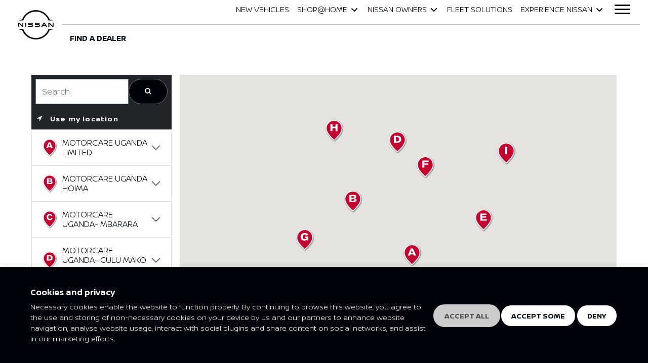

--- FILE ---
content_type: text/html; charset=utf-8
request_url: https://nissan.co.ug/find-a-dealer/
body_size: 16286
content:




<!DOCTYPE html>
<html lang="en">
<head>
    <meta charset="utf-8" />
    <meta name="viewport" content="width=device-width, initial-scale=1, user-scalable=yes" />
    <link rel="shortcut icon" type="image/x-icon" href="/static/images/favicon.png" />
    <link rel="canonical" href="/find-a-dealer/" />

        <title>Find your nearest Nissan Dealer | Nissan</title>
        <meta name="description" content="Find your nearest Official Nissan Dealer and explore Nissan passenger, SUV, sports, commercial and 4X4 vehicles." />
        <meta name="keywords" content="contact nissan, nissan, dealer" />

        <meta name="facebook-domain-verification" content="6f29r270y0ujkriknkkpzxydt7waan" />

    <meta property="og:title" content="Nissan" />
    <meta property="og:type" content="Website" />
    <meta property="og:url" content="/find-a-dealer/" />
    <meta property="og:image" content="/static/images/logo/Nissan_Brand_VI_Dark.svg" />

    <!-- CSS -->

    

    <link rel="stylesheet" href="/static/css/bootstrap.min.css" />
    <link rel="stylesheet" href="/static/css/main.css" />
    <link rel="stylesheet" href="/static/css/bootstrap-table.min.css" />
    <link rel="stylesheet" href="/static/css/NissanIcons.css" />
    <link rel="stylesheet" href="/static/css/animate.css" />
    <link rel="stylesheet" href="/static/css/glightbox.min.css" />
    <link rel="stylesheet" href="/static/css/nouislider.min.css" />
    <link rel="stylesheet" href="/css/launchstyle.css" />
    <link rel="stylesheet" href="/css/custom.css" />
    <link rel="stylesheet" href="/css/RichEditor.css" />


</head>

<body>

    <script src="/static/js/jquery-3.6.0.min.js"></script>
    <script src="/static/js/bootstrap.min.js"></script>

    <script src="/static/js/bootstrap-table.min.js"></script>
    <script src="/static/js/wow.min.js"></script>
    <script src="/static/js/glightbox.min.js"></script>
    <script src="/static/js/imagesloaded.min.js"></script>
    <script src="/static/js/isotope.min.js"></script>
    <script src="/static/js/main.js"></script>
    <!-- Google Tag Manager -->
        <script>
            document.addEventListener("DOMContentLoaded", function () {
                (function (w, d, s, l, i) {
                    w[l] = w[l] || [];
                    w[l].push({ 'gtm.start': new Date().getTime(), event: 'gtm.js' });
                    var f = d.getElementsByTagName(s)[0],
                        j = d.createElement(s),
                        dl = l != 'dataLayer' ? '&l=' + l : '';
                    j.async = true;
                    j.src = 'https://www.googletagmanager.com/gtm.js?id=' + i + dl;
                    f.parentNode.insertBefore(j, f);
                })(window, document, 'script', 'dataLayer', 'GTM-NDHLLWR');
            });
        </script>
    <!-- End Google Tag Manager -->
    <!-- Preloader -->
    <div class="preloader">
        <div class="preloader-inner">
            <div class="preloader-icon">
                <span></span>
                <span></span>
            </div>
        </div>
    </div>

    <div id="page-container">
        <div id="content-wrap">
            

<style>
/* Dropdown arrow click effects - only when dropdown is open */
.dropdown-arrow {
  transition: transform 0.3s ease;
  display: inline-block;
  margin-left: 0.25rem;
  width: 20px;
  height: 20px;
  margin-top: -2.5px;
  fill: currentColor;
}

/* Hide Bootstrap's default arrow */
.dropdown-toggle::after {
  display: none !important;
}

/* Rotate arrow only when dropdown is actually open (aria-expanded="true") */
a[aria-expanded="true"] .dropdown-arrow {
  transform: rotate(180deg);
}

/* Hover dropdown styles for regular dropdowns (not New Vehicles) */
.nav-item.hover-dropdown:hover .dropdown-menu {
  display: block;
}

.nav-item.hover-dropdown .dropdown-menu {
  display: none;
  margin-top: 0;
}

/* Keep hover effect smooth */
.nav-item.hover-dropdown:hover .dropdown-arrow {
  transform: rotate(180deg);
}
</style>


<header class="header">
  <div class="navbar-area" id="navbar-area">
    <nav id="top-nav" class="navbar navbar-expand-lg ms-auto ms-lg-0 px-3 d-inline-flex align-items-center align-items-lg-start navbar-light">
            <a class="navbar-brand logo-container me-auto" href="/en/">
                <img class="logo logo-mobile d-lg-none" id="logo-mobile" src="/static/images/logo/Wordmark_Light.svg" alt="Nissan Logo" />
                <img class="logo logo-desktop d-none d-lg-flex" id="logo-desktop" src="/static/images/logo/Nissan_Brand_VI_Light.svg" alt="Nissan Logo" />
            </a>

      <button class="navbar-toggler collapsed ms-auto" type="button" data-bs-toggle="collapse"
        data-bs-target="#navbarNav" aria-controls="navbarNav"
        aria-expanded="false" aria-label="Toggle navigation">
  <span class="toggler-icon"></span>
  <span class="toggler-icon"></span>
  <span class="toggler-icon"></span>
</button>

      <div class="collapse navbar-collapse flex-column ms-lg-3" id="navbarNav">
        <div class="top-layer-nav">
          <ul class="navbar-nav ms-auto me-lg-2">
  <li class="nav-item">
    <a class="nav-link" href="#" role="button" data-bs-toggle="offcanvas" data-bs-target="#offcanvasTop" aria-controls="offcanvasTop">
      New Vehicles
    </a>
  </li>
      <li class="nav-item dropdown">
        <a class="nav-link dropdown-toggle" href="#" id="NavDropdown-0" role="button" data-bs-toggle="dropdown" aria-expanded="false">
          Shop@Home<svg class="dropdown-arrow" xmlns="http://www.w3.org/2000/svg" viewBox="0 0 640 640"><path d="M297.4 438.6C309.9 451.1 330.2 451.1 342.7 438.6L502.7 278.6C515.2 266.1 515.2 245.8 502.7 233.3C490.2 220.8 469.9 220.8 457.4 233.3L320 370.7L182.6 233.4C170.1 220.9 149.8 220.9 137.3 233.4C124.8 245.9 124.8 266.2 137.3 278.7L297.3 438.7z"/></svg>
        </a>
        <ul class="dropdown-menu" aria-labelledby="NavDropdown-0">
              <li>
                <a class="dropdown-item" href="/en/shop-home/book-a-test-drive/">Book A Test Drive</a>
              </li>
              <li>
                <a class="dropdown-item" href="/en/shop-home/request-a-quote/">Request A Quote</a>
              </li>
              <li>
                <a class="dropdown-item" href="/en/shop-home/request-a-call-back/">Request a Call Back</a>
              </li>
              <li>
                <a class="dropdown-item" href="/en/shop-home/book-a-demo/">Book A Demo</a>
              </li>
        </ul>
      </li>
      <li class="nav-item dropdown">
        <a class="nav-link dropdown-toggle" href="#" id="NavDropdown-1" role="button" data-bs-toggle="dropdown" aria-expanded="false">
          Nissan Owners<svg class="dropdown-arrow" xmlns="http://www.w3.org/2000/svg" viewBox="0 0 640 640"><path d="M297.4 438.6C309.9 451.1 330.2 451.1 342.7 438.6L502.7 278.6C515.2 266.1 515.2 245.8 502.7 233.3C490.2 220.8 469.9 220.8 457.4 233.3L320 370.7L182.6 233.4C170.1 220.9 149.8 220.9 137.3 233.4C124.8 245.9 124.8 266.2 137.3 278.7L297.3 438.7z"/></svg>
        </a>
        <ul class="dropdown-menu" aria-labelledby="NavDropdown-1">
              <li>
                <a class="dropdown-item" href="/en/nissan-owners/customer-service-promise/">CUSTOMER SERVICE PROMISE</a>
              </li>
              <li>
                <a class="dropdown-item" href="/en/nissan-owners/owners-services/">OWNERS SERVICES</a>
              </li>
              <li>
                <a class="dropdown-item" href="/en/nissan-owners/nissan-servicing/">NISSAN SERVICING</a>
              </li>
              <li>
                <a class="dropdown-item" href="/en/nissan-owners/nissan-genuine-parts/">NISSAN GENUINE PARTS</a>
              </li>
              <li>
                <a class="dropdown-item" href="/en/nissan-owners/nissan-genuine-accessories/">NISSAN GENUINE ACCESSORIES</a>
              </li>
              <li>
                <a class="dropdown-item" href="/en/nissan-owners/nissan-value-advantage-service-kits/">NISSAN VALUE ADVANTAGE SERVICE KITS</a>
              </li>
              <li>
                <a class="dropdown-item" href="/en/nissan-owners/nissan-auto-body-repairs/">NISSAN AUTO BODY REPAIRS</a>
              </li>
              <li>
                <a class="dropdown-item" href="/en/nissan-owners/book-a-service/">BOOK A SERVICE</a>
              </li>
        </ul>
      </li>
        <li class="nav-item">
          <a class="nav-link" href="/en/fleet-solutions/">Fleet Solutions</a>
        </li>
      <li class="nav-item dropdown">
        <a class="nav-link dropdown-toggle" href="#" id="NavDropdown-3" role="button" data-bs-toggle="dropdown" aria-expanded="false">
          Experience Nissan<svg class="dropdown-arrow" xmlns="http://www.w3.org/2000/svg" viewBox="0 0 640 640"><path d="M297.4 438.6C309.9 451.1 330.2 451.1 342.7 438.6L502.7 278.6C515.2 266.1 515.2 245.8 502.7 233.3C490.2 220.8 469.9 220.8 457.4 233.3L320 370.7L182.6 233.4C170.1 220.9 149.8 220.9 137.3 233.4C124.8 245.9 124.8 266.2 137.3 278.7L297.3 438.7z"/></svg>
        </a>
        <ul class="dropdown-menu" aria-labelledby="NavDropdown-3">
              <li>
                <a class="dropdown-item" href="/en/experience-nissan/whats-new/">What&#x27;s New</a>
              </li>
              <li>
                <a class="dropdown-item" href="/en/experience-nissan/nissan-heritage/">Nissan Heritage</a>
              </li>
        </ul>
      </li>

    <li class="nav-item pe-0 me-0 d-none d-lg-inline">
      <button class="offcanvas-toggler my-auto" type="button" data-bs-toggle="offcanvas" data-bs-target="#offcanvasRight" aria-controls="offcanvasRight">
        <span class="toggler-icon"></span>
        <span class="toggler-icon"></span>
        <span class="toggler-icon"></span>
      </button>
    </li>
        <li >
          <a class="d-lg-none dropdown-item bg-gray-lighter" href="/en/find-a-dealer/">Find a Dealer</a>
        </li>
        <li >
          <a class="d-lg-none dropdown-item bg-gray-lighter" href="/en/shop-home/book-a-test-drive/">Book A Test Drive</a>
        </li>
        <li >
          <a class="d-lg-none dropdown-item bg-gray-lighter" href="/en/shop-home/request-a-quote/">Request a Quote</a>
        </li>
        <li >
          <a class="d-lg-none dropdown-item bg-gray-lighter" href="/en/nissan-owners/book-a-service/">Book A Service</a>
        </li>
</ul>

        </div>
          <hr />

          <div class="sub-layer-nav">

            <ul class="d-none d-lg-flex navbar-nav page-highlight me-lg-auto ms-lg-2">
                <li class="nav-item">
                  <a class="nav-link" href="#">
                    <h1 class="nav-link p-0">Find a Dealer</h1>
                  </a>
                </li>
            </ul>

            <ul class="d-none d-lg-flex navbar-nav ms-lg-auto me-lg-2">
            </ul>
          </div>
      </div>
    </nav>
  </div>

    <div class="offcanvas offcanvas-end" tabindex="-1" id="offcanvasRight" aria-labelledby="offcanvasRightLabel">
      <div class="offcanvas-header">
        <button type="button" class="btn-close text-reset" data-bs-dismiss="offcanvas" aria-label="Close"></button>
      </div>
      <div class="offcanvas-body">
        <ul class="sub-menu">
              <li >
                <a href="/en/find-a-dealer/" target="=">Find a Dealer</a>
              </li>
              <li >
                <a href="/en/shop-home/book-a-test-drive/" target="=">Book A Test Drive</a>
              </li>
              <li >
                <a href="/en/shop-home/request-a-quote/" target="=">Request a Quote</a>
              </li>
              <li >
                <a href="/en/nissan-owners/book-a-service/" target="=">Book A Service</a>
              </li>
        </ul>
      </div>
    </div>

  <div class="offcanvas offcanvas-top offcanvas-vehicle" tabindex="-1" id="offcanvasTop" aria-labelledby="offcanvasTopLabel">
  <div class="offcanvas-header d-flex align-items-center bg-dark">
    <span class="small-heading text-white ms-auto pe-3 pb-0">New Vehicles</span>
    <button type="button" class="btn-close btn-close-white text-white" data-bs-dismiss="offcanvas" aria-label="Close"></button>
  </div>
  <div class="offcanvas-body">
    
    <script src="/static/js/imagesloaded.min.js"></script>
    <script src="/static/js/isotope.min.js"></script>

<section class="vehicle-list-area">
    <div id="vehicle-nav-container" class="container">
      <div class="d-flex flex-column mb-lg-3 align-items-start">
        <h2 class="big-heading pb-2"></h2>

        <div class="nav-vehicle-cat-wrapper text-center">
                  <button class="nav-vehicle-cat-btn btn-text px-2" data-filter=".passenger">Passenger</button>
                  <button class="nav-vehicle-cat-btn btn-text px-2" data-filter=".electric">Electric</button>
                  <button class="nav-vehicle-cat-btn btn-text px-2" data-filter=".crossover">Crossover</button>
                  <button class="nav-vehicle-cat-btn btn-text px-2" data-filter=".sports-utility">Sports Utility</button>
                  <button class="nav-vehicle-cat-btn btn-text px-2" data-filter=".commercial">Commercial</button>
          <button class="nav-vehicle-cat-btn btn-text active px-2" data-filter="*">All</button>
        </div>
      </div>

      <div class="row nav-grid">
              <div class="col-10 offset-1 col-sm-12 offset-sm-0 col-md-6 col-lg-3 nav-grid-item passenger">
                <a href="/new-vehicles/browse-range/almera/" class="vehicle-item-wrapper d-flex flex-column align-items-center">
                  <img class="vehicle-item-img" src="/media/14qlxd10/flow-vehicle-thumb-almera.jpg" alt="Sideview of silver Nissan Almera">
                  <div class="vehicle-item-overlay">
                    <div class="vehicle-item-content">
                      <h6 class="vehicle-item-name">Almera</h6>
                        <span class="vehicle-item-price">&nbsp;</span>
                    </div>
                  </div>
                </a>
              </div>
              <div class="col-10 offset-1 col-sm-12 offset-sm-0 col-md-6 col-lg-3 nav-grid-item electric">
                <a href="/new-vehicles/browse-range/leaf/" class="vehicle-item-wrapper d-flex flex-column align-items-center">
                  <img class="vehicle-item-img" src="/media/pvomvf1g/flow-vehicle-thumb-leaf-2022.jpg" alt="Side View of Nissan LEAF">
                  <div class="vehicle-item-overlay">
                    <div class="vehicle-item-content">
                      <h6 class="vehicle-item-name">Leaf</h6>
                        <span class="vehicle-item-price">&nbsp;</span>
                    </div>
                  </div>
                </a>
              </div>
              <div class="col-10 offset-1 col-sm-12 offset-sm-0 col-md-6 col-lg-3 nav-grid-item crossover">
                <a href="/new-vehicles/browse-range/magnite/" class="vehicle-item-wrapper d-flex flex-column align-items-center">
                  <img class="vehicle-item-img" src="/media/vbqigml2/flow-vehicle-thumb-magnite24.jpg" alt="Magnitecrossover">
                  <div class="vehicle-item-overlay">
                    <div class="vehicle-item-content">
                      <h6 class="vehicle-item-name">Magnite</h6>
                        <span class="vehicle-item-price">&nbsp;</span>
                    </div>
                  </div>
                </a>
              </div>
              <div class="col-10 offset-1 col-sm-12 offset-sm-0 col-md-6 col-lg-3 nav-grid-item crossover">
                <a href="/new-vehicles/browse-range/x-trail/" class="vehicle-item-wrapper d-flex flex-column align-items-center">
                  <img class="vehicle-item-img" src="/media/jailgpry/flow-vehicle-thumb-x-trail.jpg" alt="Sideview of orange Nissan X-Trail">
                  <div class="vehicle-item-overlay">
                    <div class="vehicle-item-content">
                      <h6 class="vehicle-item-name">X-TRAIL</h6>
                        <span class="vehicle-item-price">&nbsp;</span>
                    </div>
                  </div>
                </a>
              </div>
              <div class="col-10 offset-1 col-sm-12 offset-sm-0 col-md-6 col-lg-3 nav-grid-item crossover">
                <a href="/new-vehicles/browse-range/qashqai/" class="vehicle-item-wrapper d-flex flex-column align-items-center">
                  <img class="vehicle-item-img" src="/media/nwxh4qtw/flow-vehicle-thumb-qashqai-2022.jpg" alt="Sideview of blue Nissan Qashqai">
                  <div class="vehicle-item-overlay">
                    <div class="vehicle-item-content">
                      <h6 class="vehicle-item-name">Qashqai</h6>
                        <span class="vehicle-item-price">&nbsp;</span>
                    </div>
                  </div>
                </a>
              </div>
              <div class="col-10 offset-1 col-sm-12 offset-sm-0 col-md-6 col-lg-3 nav-grid-item sports-utility">
                <a href="/new-vehicles/browse-range/patrol/" class="vehicle-item-wrapper d-flex flex-column align-items-center">
                  <img class="vehicle-item-img" src="/media/1igjr2qz/flow-vehicle-thumb-patrol-y62.jpg" alt="Sideview of silver Nissan Patrol Y62">
                  <div class="vehicle-item-overlay">
                    <div class="vehicle-item-content">
                      <h6 class="vehicle-item-name">Patrol</h6>
                        <span class="vehicle-item-price">&nbsp;</span>
                    </div>
                  </div>
                </a>
              </div>
              <div class="col-10 offset-1 col-sm-12 offset-sm-0 col-md-6 col-lg-3 nav-grid-item crossover">
                <a href="/new-vehicles/browse-range/terra/" class="vehicle-item-wrapper d-flex flex-column align-items-center">
                  <img class="vehicle-item-img" src="/media/fmsg0svp/flow-vehicle-thumb-terra.jpg" alt="Nissan Terra red vehicle">
                  <div class="vehicle-item-overlay">
                    <div class="vehicle-item-content">
                      <h6 class="vehicle-item-name">Terra </h6>
                        <span class="vehicle-item-price">&nbsp;</span>
                    </div>
                  </div>
                </a>
              </div>
              <div class="col-10 offset-1 col-sm-12 offset-sm-0 col-md-6 col-lg-3 nav-grid-item commercial">
                <a href="/new-vehicles/browse-range/navara/" class="vehicle-item-wrapper d-flex flex-column align-items-center">
                  <img class="vehicle-item-img" src="/media/1hunyfsb/flow-vehicle-thumb-navara-2021.jpg" alt="Sideview of grey Nissan Navara Pro4X">
                  <div class="vehicle-item-overlay">
                    <div class="vehicle-item-content">
                      <h6 class="vehicle-item-name">Navara</h6>
                        <span class="vehicle-item-price">&nbsp;</span>
                    </div>
                  </div>
                </a>
              </div>
              <div class="col-10 offset-1 col-sm-12 offset-sm-0 col-md-6 col-lg-3 nav-grid-item commercial">
                <a href="/new-vehicles/browse-range/nv350-urvan/" class="vehicle-item-wrapper d-flex flex-column align-items-center">
                  <img class="vehicle-item-img" src="/media/bulpgic1/flow-vehicle-thumb-nv350.jpg" alt="Sideview of silver Nissan NV350">
                  <div class="vehicle-item-overlay">
                    <div class="vehicle-item-content">
                      <h6 class="vehicle-item-name">NV350 URVAN</h6>
                        <span class="vehicle-item-price">&nbsp;</span>
                    </div>
                  </div>
                </a>
              </div>
      </div>
    </div>
</section>

<script type="text/javascript">
  imagesLoaded('#vehicle-nav-container', function () {
    var elem = document.querySelector('.nav-grid');
    if (elem != null) {
      var iso = new Isotope(elem, {
        itemSelector: '.nav-grid-item',
        layoutMode: 'fitRows', // Changed from masonry to fitRows
        getSortData: {
          order: function(itemElem) {
            return parseInt(itemElem.getAttribute('data-order') || '0');
          }
        },
        sortBy: 'order'
      });

      let filterButtons = document.querySelectorAll('.nav-vehicle-cat-wrapper button');
      filterButtons.forEach(e =>
        e.addEventListener('click', (event) => { // Fixed: added event parameter
          let filterValue = event.target.getAttribute('data-filter');
          iso.arrange({
            filter: filterValue
          });
        })
      );
    }
  });

  var navElements = document.querySelectorAll(".nav-vehicle-cat-btn"); // Changed to querySelectorAll
  navElements.forEach((element, index) => {
    element.onclick = function () {
      // Remove active class from all buttons
      navElements.forEach(btn => btn.classList.remove("active"));
      // Add active class to clicked button
      this.classList.add("active");
    };
  });
</script>
  </div>
</div>
</header>
            

<section class="map-area" >

    <div class="row">

      <div class="col-11 mx-auto d-flex flex-column flex-md-row align-items-stretch">

        <div class="col-12 col-md-4 col-lg-3 p-2">
          <div class="bg-dark">
            <form class="d-flex p-2">
              <input id="places-search" class="form-control border-secondary rounded-0" type="text" placeholder="Search" aria-label="Search">
              <span class="btn btn-primary border border-secondary">
                <span class="ni-search"></span>
              </span>
            </form>
            <button class="btn btn-use-loc m-2" onclick="getLocation()">
              <span class="ni-direction-fill me-2"></span>
              Use my location
            </button>
          </div>
          <div class="accordion" id="dealerships">
                <div class="accordion-item">
                  <h6 class="accordion-header" id="dealerHeading-0">
                    <button class="accordion-button collapsed"
                            id="dealerButton-0"
                            type="button"
                            data-bs-toggle="collapse"
                            data-bs-target="#dealer-0"
                            aria-expanded="false"
                            aria-controls="dealer-0">
                        <img class="dealer-accordion-icon" src=/static/images/map_pin/Normal/Normal_A.svg alt="Nissan location" />
                      MOTORCARE Uganda Limited
                    </button>
                  </h6>
                  <div id="dealer-0"
                       class="accordion-collapse collapse"
                       aria-labelledby="dealerHeading-0"
                       data-bs-parent="#dealerships">
                    <div class="accordion-body">

                        <div class="d-flex align-items-baseline">
                          <i class="ni-contact-phone text-primary me-3"></i>
                          <a class="dealer-contact-link" href="tel:&#x2B;256 312 238100/200">&#x2B;256 312 238100/200</a>
                        </div>
                        <br />


                        <strong>Address: </strong>
<p>Plot 95 Jinja Road Kampala</p>                        <br />

                        <strong>Working Hours</strong>
                        <ul>
                              <li class="d-flex align-items-center">
                                <div class="col-4">
                                  <strong>Mon - Fri:</strong>
                                </div>
                                <div class="col-8">
                                  8:00 AM - 5:00 PM
                                </div>
                              </li>
                              <li class="d-flex align-items-center">
                                <div class="col-4">
                                  <strong>Sat-Sun:</strong>
                                </div>
                                <div class="col-8 text-uppercase">
                                  Closed
                                </div>
                              </li>
                        </ul>
                        <br />

                        <strong>Dealer Type</strong>
                        <ul>
                                                        <li>Vehicle Sales</li>
                                                        <li>Service/Repairs</li>
                                                        <li>Parts</li>
                                                        <li>Showroom</li>
                        </ul>
                        <br />

                      <a href="https://www.google.com/maps/dir/?api=1&travelmode=driving&destination=0.323252, 32.60222" target="_blank" class="map-directions">Get Directions</a>
                    </div>
                  </div>
                </div>
                <div class="accordion-item">
                  <h6 class="accordion-header" id="dealerHeading-1">
                    <button class="accordion-button collapsed"
                            id="dealerButton-1"
                            type="button"
                            data-bs-toggle="collapse"
                            data-bs-target="#dealer-1"
                            aria-expanded="false"
                            aria-controls="dealer-1">
                        <img class="dealer-accordion-icon" src=/static/images/map_pin/Normal/Normal_B.svg alt="Nissan location" />
                       MOTORCARE Uganda Hoima
                    </button>
                  </h6>
                  <div id="dealer-1"
                       class="accordion-collapse collapse"
                       aria-labelledby="dealerHeading-1"
                       data-bs-parent="#dealerships">
                    <div class="accordion-body">

                        <div class="d-flex align-items-baseline">
                          <i class="ni-contact-phone text-primary me-3"></i>
                          <a class="dealer-contact-link" href="tel:&#x2B;256 (0) 393 381 003 / &#x2B;256 0772 200 015 / &#x2B;256 0705 200 015">&#x2B;256 (0) 393 381 003 / &#x2B;256 0772 200 015 / &#x2B;256 0705 200 015</a>
                        </div>
                        <br />


                        <strong>Address: </strong>
<p>Plot 83, Bugahya, Block 8 Buhiga Bujumbura Division, Buseruka Road</p>                        <br />

                        <strong>Working Hours</strong>
                        <ul>
                              <li class="d-flex align-items-center">
                                <div class="col-4">
                                  <strong>Mon - Fri:</strong>
                                </div>
                                <div class="col-8">
                                  8:00 AM - 5:00 PM
                                </div>
                              </li>
                              <li class="d-flex align-items-center">
                                <div class="col-4">
                                  <strong>Sat-Sun:</strong>
                                </div>
                                <div class="col-8 text-uppercase">
                                  Closed
                                </div>
                              </li>
                        </ul>
                        <br />

                        <strong>Dealer Type</strong>
                        <ul>
                                                        <li>Service/Repairs</li>
                                                        <li>Parts</li>
                        </ul>
                        <br />

                      <a href="https://www.google.com/maps/dir/?api=1&travelmode=driving&destination=1.48069, 31.323722" target="_blank" class="map-directions">Get Directions</a>
                    </div>
                  </div>
                </div>
                <div class="accordion-item">
                  <h6 class="accordion-header" id="dealerHeading-2">
                    <button class="accordion-button collapsed"
                            id="dealerButton-2"
                            type="button"
                            data-bs-toggle="collapse"
                            data-bs-target="#dealer-2"
                            aria-expanded="false"
                            aria-controls="dealer-2">
                        <img class="dealer-accordion-icon" src=/static/images/map_pin/Normal/Normal_C.svg alt="Nissan location" />
                      MOTORCARE Uganda- Mbarara
                    </button>
                  </h6>
                  <div id="dealer-2"
                       class="accordion-collapse collapse"
                       aria-labelledby="dealerHeading-2"
                       data-bs-parent="#dealerships">
                    <div class="accordion-body">

                        <div class="d-flex align-items-baseline">
                          <i class="ni-contact-phone text-primary me-3"></i>
                          <a class="dealer-contact-link" href="tel:&#x2B;256 777 844 482">&#x2B;256 777 844 482</a>
                        </div>
                        <br />


                        <strong>Address: </strong>
<p>Plot 7 Kakyeka Road, Rwebikona Mbarara</p>                        <br />

                        <strong>Working Hours</strong>
                        <ul>
                              <li class="d-flex align-items-center">
                                <div class="col-4">
                                  <strong>Mon - Fri:</strong>
                                </div>
                                <div class="col-8">
                                  8:00 AM - 5:00 PM
                                </div>
                              </li>
                              <li class="d-flex align-items-center">
                                <div class="col-4">
                                  <strong>Sat-Sun:</strong>
                                </div>
                                <div class="col-8 text-uppercase">
                                  Closed
                                </div>
                              </li>
                        </ul>
                        <br />

                        <strong>Dealer Type</strong>
                        <ul>
                                                        <li>Service/Repairs</li>
                        </ul>
                        <br />

                      <a href="https://www.google.com/maps/dir/?api=1&travelmode=driving&destination=-0.612385, 30.645055" target="_blank" class="map-directions">Get Directions</a>
                    </div>
                  </div>
                </div>
                <div class="accordion-item">
                  <h6 class="accordion-header" id="dealerHeading-3">
                    <button class="accordion-button collapsed"
                            id="dealerButton-3"
                            type="button"
                            data-bs-toggle="collapse"
                            data-bs-target="#dealer-3"
                            aria-expanded="false"
                            aria-controls="dealer-3">
                        <img class="dealer-accordion-icon" src=/static/images/map_pin/Normal/Normal_D.svg alt="Nissan location" />
                       MOTORCARE Uganda- GULU MAKO WAREHOUSING
                    </button>
                  </h6>
                  <div id="dealer-3"
                       class="accordion-collapse collapse"
                       aria-labelledby="dealerHeading-3"
                       data-bs-parent="#dealerships">
                    <div class="accordion-body">

                        <div class="d-flex align-items-baseline">
                          <i class="ni-contact-phone text-primary me-3"></i>
                          <a class="dealer-contact-link" href="tel:&#x2B;256 773 420 694">&#x2B;256 773 420 694</a>
                        </div>
                        <br />


                        <strong>Address: </strong>
<p>Plot 22 Oola Lubara Road</p>                        <br />

                        <strong>Working Hours</strong>
                        <ul>
                              <li class="d-flex align-items-center">
                                <div class="col-4">
                                  <strong>Mon - Fri:</strong>
                                </div>
                                <div class="col-8">
                                  8:00 AM - 5:00 PM
                                </div>
                              </li>
                              <li class="d-flex align-items-center">
                                <div class="col-4">
                                  <strong>Sat-Sun:</strong>
                                </div>
                                <div class="col-8 text-uppercase">
                                  Closed
                                </div>
                              </li>
                        </ul>
                        <br />

                        <strong>Dealer Type</strong>
                        <ul>
                                                        <li>Service/Repairs</li>
                        </ul>
                        <br />

                      <a href="https://www.google.com/maps/dir/?api=1&travelmode=driving&destination=2.769806, 32.287889" target="_blank" class="map-directions">Get Directions</a>
                    </div>
                  </div>
                </div>
                <div class="accordion-item">
                  <h6 class="accordion-header" id="dealerHeading-4">
                    <button class="accordion-button collapsed"
                            id="dealerButton-4"
                            type="button"
                            data-bs-toggle="collapse"
                            data-bs-target="#dealer-4"
                            aria-expanded="false"
                            aria-controls="dealer-4">
                        <img class="dealer-accordion-icon" src=/static/images/map_pin/Normal/Normal_E.svg alt="Nissan location" />
                      MOTORCARE MBALE- TOTAL KAMPALA
                    </button>
                  </h6>
                  <div id="dealer-4"
                       class="accordion-collapse collapse"
                       aria-labelledby="dealerHeading-4"
                       data-bs-parent="#dealerships">
                    <div class="accordion-body">

                        <div class="d-flex align-items-baseline">
                          <i class="ni-contact-phone text-primary me-3"></i>
                          <a class="dealer-contact-link" href="tel:&#x2B;256 777 079122">&#x2B;256 777 079122</a>
                        </div>
                        <br />


                        <strong>Address: </strong>
<p>Plot 1 Tirinyi Road</p>                        <br />

                        <strong>Working Hours</strong>
                        <ul>
                              <li class="d-flex align-items-center">
                                <div class="col-4">
                                  <strong>Mon - Fri:</strong>
                                </div>
                                <div class="col-8">
                                  8:00 AM - 5:00 PM
                                </div>
                              </li>
                              <li class="d-flex align-items-center">
                                <div class="col-4">
                                  <strong>Saturday:</strong>
                                </div>
                                <div class="col-8 text-uppercase">
                                  Closed
                                </div>
                              </li>
                              <li class="d-flex align-items-center">
                                <div class="col-4">
                                  <strong>Sunday:</strong>
                                </div>
                                <div class="col-8">
                                  8:00 AM - 2:00 PM
                                </div>
                              </li>
                        </ul>
                        <br />

                        <strong>Dealer Type</strong>
                        <ul>
                                                        <li>Service/Repairs</li>
                        </ul>
                        <br />

                      <a href="https://www.google.com/maps/dir/?api=1&travelmode=driving&destination=1.079439, 34.154564" target="_blank" class="map-directions">Get Directions</a>
                    </div>
                  </div>
                </div>
                <div class="accordion-item">
                  <h6 class="accordion-header" id="dealerHeading-5">
                    <button class="accordion-button collapsed"
                            id="dealerButton-5"
                            type="button"
                            data-bs-toggle="collapse"
                            data-bs-target="#dealer-5"
                            aria-expanded="false"
                            aria-controls="dealer-5">
                        <img class="dealer-accordion-icon" src=/static/images/map_pin/Normal/Normal_F.svg alt="Nissan location" />
                      MOTORCARE LIRA- TOTAL LIRA
                    </button>
                  </h6>
                  <div id="dealer-5"
                       class="accordion-collapse collapse"
                       aria-labelledby="dealerHeading-5"
                       data-bs-parent="#dealerships">
                    <div class="accordion-body">

                        <div class="d-flex align-items-baseline">
                          <i class="ni-contact-phone text-primary me-3"></i>
                          <a class="dealer-contact-link" href="tel: &#x2B;256 782 648 654"> &#x2B;256 782 648 654</a>
                        </div>
                        <br />


                        <strong>Address: </strong>
<p>Lira Soroti Road</p>                        <br />


                        <strong>Dealer Type</strong>
                        <ul>
                                                        <li>Service/Repairs</li>
                        </ul>
                        <br />

                      <a href="https://www.google.com/maps/dir/?api=1&travelmode=driving&destination=2.23448, 32.892747" target="_blank" class="map-directions">Get Directions</a>
                    </div>
                  </div>
                </div>
                <div class="accordion-item">
                  <h6 class="accordion-header" id="dealerHeading-6">
                    <button class="accordion-button collapsed"
                            id="dealerButton-6"
                            type="button"
                            data-bs-toggle="collapse"
                            data-bs-target="#dealer-6"
                            aria-expanded="false"
                            aria-controls="dealer-6">
                        <img class="dealer-accordion-icon" src=/static/images/map_pin/Normal/Normal_G.svg alt="Nissan location" />
                       MOTORCARE FORTPORTAL- TOTAL KABAROLE
                    </button>
                  </h6>
                  <div id="dealer-6"
                       class="accordion-collapse collapse"
                       aria-labelledby="dealerHeading-6"
                       data-bs-parent="#dealerships">
                    <div class="accordion-body">

                        <div class="d-flex align-items-baseline">
                          <i class="ni-contact-phone text-primary me-3"></i>
                          <a class="dealer-contact-link" href="tel:&#x2B;256 702 593 600">&#x2B;256 702 593 600</a>
                        </div>
                        <br />


                        <strong>Address: </strong>
<p>Kasese Road</p>                        <br />

                        <strong>Working Hours</strong>
                        <ul>
                              <li class="d-flex align-items-center">
                                <div class="col-4">
                                  <strong>Mon - Fri:</strong>
                                </div>
                                <div class="col-8">
                                  8:00 AM - 5:00 PM
                                </div>
                              </li>
                              <li class="d-flex align-items-center">
                                <div class="col-4">
                                  <strong>Sat-Sun:</strong>
                                </div>
                                <div class="col-8 text-uppercase">
                                  Closed
                                </div>
                              </li>
                        </ul>
                        <br />

                        <strong>Dealer Type</strong>
                        <ul>
                                                        <li>Service/Repairs</li>
                        </ul>
                        <br />

                      <a href="https://www.google.com/maps/dir/?api=1&travelmode=driving&destination=0.652239, 30.274438" target="_blank" class="map-directions">Get Directions</a>
                    </div>
                  </div>
                </div>
                <div class="accordion-item">
                  <h6 class="accordion-header" id="dealerHeading-7">
                    <button class="accordion-button collapsed"
                            id="dealerButton-7"
                            type="button"
                            data-bs-toggle="collapse"
                            data-bs-target="#dealer-7"
                            aria-expanded="false"
                            aria-controls="dealer-7">
                        <img class="dealer-accordion-icon" src=/static/images/map_pin/Normal/Normal_H.svg alt="Nissan location" />
                       MOTORCARE ARUA- TOTAL ARUA-NILE
                    </button>
                  </h6>
                  <div id="dealer-7"
                       class="accordion-collapse collapse"
                       aria-labelledby="dealerHeading-7"
                       data-bs-parent="#dealerships">
                    <div class="accordion-body">

                        <div class="d-flex align-items-baseline">
                          <i class="ni-contact-phone text-primary me-3"></i>
                          <a class="dealer-contact-link" href="tel:&#x2B;256 778 223 243/ 0756 387535">&#x2B;256 778 223 243/ 0756 387535</a>
                        </div>
                        <br />


                        <strong>Address: </strong>
<p>Avenue Road</p>                        <br />

                        <strong>Working Hours</strong>
                        <ul>
                              <li class="d-flex align-items-center">
                                <div class="col-4">
                                  <strong>Mon - Fri:</strong>
                                </div>
                                <div class="col-8">
                                  8:00 AM - 5:00 PM
                                </div>
                              </li>
                              <li class="d-flex align-items-center">
                                <div class="col-4">
                                  <strong>Sat-Sun:</strong>
                                </div>
                                <div class="col-8">
                                  8:00 AM - 5:00 PM
                                </div>
                              </li>
                        </ul>
                        <br />

                        <strong>Dealer Type</strong>
                        <ul>
                                                        <li>Service/Repairs</li>
                        </ul>
                        <br />

                      <a href="https://www.google.com/maps/dir/?api=1&travelmode=driving&destination=3.020468, 30.911239" target="_blank" class="map-directions">Get Directions</a>
                    </div>
                  </div>
                </div>
                <div class="accordion-item">
                  <h6 class="accordion-header" id="dealerHeading-8">
                    <button class="accordion-button collapsed"
                            id="dealerButton-8"
                            type="button"
                            data-bs-toggle="collapse"
                            data-bs-target="#dealer-8"
                            aria-expanded="false"
                            aria-controls="dealer-8">
                        <img class="dealer-accordion-icon" src=/static/images/map_pin/Normal/Normal_I.svg alt="Nissan location" />
                       MOTORCARE Moroto- NETGAS Energy
                    </button>
                  </h6>
                  <div id="dealer-8"
                       class="accordion-collapse collapse"
                       aria-labelledby="dealerHeading-8"
                       data-bs-parent="#dealerships">
                    <div class="accordion-body">

                        <div class="d-flex align-items-baseline">
                          <i class="ni-contact-phone text-primary me-3"></i>
                          <a class="dealer-contact-link" href="tel: &#x2B;256 783 630783"> &#x2B;256 783 630783</a>
                        </div>
                        <br />

                        <div class="d-flex align-items-baseline">
                          <i class="ni-contact-email text-primary me-3"></i>
                          <ul>

                              <li class="d-flex align-items-center">

                                <a class="dealer-contact-link" href="mailto:barbrakullo@gmail.com">barbrakullo@gmail.com</a>
                              </li>
                          </ul>
                        </div>
                        <br />

                        <strong>Address: </strong>
<p>Along Moroto Pader Highway</p>                        <br />

                        <strong>Working Hours</strong>
                        <ul>
                              <li class="d-flex align-items-center">
                                <div class="col-4">
                                  <strong>Sunday:</strong>
                                </div>
                                <div class="col-8 text-uppercase">
                                  Closed
                                </div>
                              </li>
                        </ul>
                        <br />

                        <strong>Dealer Type</strong>
                        <ul>
                                                        <li>Service/Repairs</li>
                        </ul>
                        <br />

                      <a href="https://www.google.com/maps/dir/?api=1&travelmode=driving&destination=2.530854, 34.652925" target="_blank" class="map-directions">Get Directions</a>
                    </div>
                  </div>
                </div>
          </div>
        </div>

        <div class="col-12 col-md-8 col-lg-9 p-2">
          <div id="page-map"></div>
          <div id="page-legend"></div>
          <div id="loc-legend"></div>
        </div>
      </div>
    </div>
</section>

<script type="text/javascript">

  var map, infoWindow;

  function initMap() {

    var centre = new google.maps.LatLng(1.317681, 32.294347);
    var countryBounds = new google.maps.LatLngBounds(
      new google.maps.LatLng(-1.187001, 29.910313),
      new google.maps.LatLng(4.115766, 33.986241));

    var mapOptions = {
      center: centre,
      zoom: 7,
      minZoom: 3,
      mapTypeId: google.maps.MapTypeId.ROADMAP,
      zoomControl: true,
      mapTypeControl: false,
      scaleControl: false,
      streetViewControl: true,
      rotateControl: false,
      fullscreenControl: false
    };

    var map = new google.maps.Map(document.getElementById("page-map"), mapOptions);
    setDealerMarkers(map);

    //initialise the search box
    var autoComplete = new google.maps.places.Autocomplete(
      document.getElementById("places-search"),
      {
      bounds: countryBounds,
      componentRestrictions: { country: "ug" },
      fields: ["address_components", "name", "geometry", "icon"],
      strictBounds: true,
      types: ["(regions)"],
      }
    );

    let markers = [];
    // Listen for the event fired when the user selects a prediction and retrieve
    // more details for that place.
    autoComplete.addListener("place_changed", () => {
      const place = autoComplete.getPlace();

      // Clear out the old markers.
      markers.forEach((marker) => {
        marker.setMap(null);
      });
      markers = [];

      // For each place, get the icon, name and location.
      if (!place.geometry || !place.geometry.location) {
        return;
      }

      const icon = {
        url: "https://nissan.co.ug/static/images/map_pin/Normal/Normal_Your-Location.svg",
        origin: new google.maps.Point(0, 0),
      };
      // Create a marker for each place.
      markers.push(
        new google.maps.Marker({
          map,
          icon,
          title: place.name,
          position: place.geometry.location,
        })
      );

      if (place.geometry.viewport) {
        // Only geocodes have viewport.
        bounds.union(place.geometry.viewport);
      } else {
        bounds.extend(place.geometry.location);
      }

      map.fitBounds(bounds);
    });

    const legend = document.getElementById("page-legend");
    legend.innerHTML =
      '<img class="map-legend-icon" src="https://nissan.co.ug/static/images/map_pin/Normal/Normal_Legend.svg" alt="Nissan location"/> \
       <span class="map-legend-text">Nissan Dealer</span> \
       <img class="map-legend-icon" src="https://nissan.co.ug/static/images/map_pin/Normal/Normal_Your-Location.svg"  alt="Nissan location"/> \
       <span class="map-legend-text" >My Location</span >';

    map.controls[google.maps.ControlPosition.LEFT_BOTTOM].push(legend);
  }

  var dealerMarkers = [
[0.323252, 32.60222, 'MOTORCARE Uganda Limited'],[1.48069, 31.323722, ' MOTORCARE Uganda Hoima'],[-0.612385, 30.645055, 'MOTORCARE Uganda- Mbarara'],[2.769806, 32.287889, ' MOTORCARE Uganda- GULU MAKO WAREHOUSING'],[1.079439, 34.154564, 'MOTORCARE MBALE- TOTAL KAMPALA'],[2.23448, 32.892747, 'MOTORCARE LIRA- TOTAL LIRA'],[0.652239, 30.274438, ' MOTORCARE FORTPORTAL- TOTAL KABAROLE'],[3.020468, 30.911239, ' MOTORCARE ARUA- TOTAL ARUA-NILE'],[2.530854, 34.652925, ' MOTORCARE Moroto- NETGAS Energy'],  ];

  function setDealerMarkers(map) {

    let prefix = ["A", "B", "C", "D", "E", "F", "G", "H", "I", "J", "K", "L", "M", "N", "O", "P", "Q", "R", "S", "T", "U", "V", "W", "X", "Y", "Z"]
    var marker;
    var markers = [];

    for (let i = 0; i < dealerMarkers.length; i++) {
      let url = "https://nissan.co.ug/static/images/map_pin/Normal/";
      if (dealerMarkers.length <= 26) {
        url += "Normal_" + prefix[i] + ".svg";
      }
      else {
        url += "Normal_Blank.svg";
      };
      var dealer = dealerMarkers[i];
      marker = new google.maps.Marker({
        position: { lat: dealer[0], lng: dealer[1] } ,
        map,
        icon: { url: url },
        title: dealer[2],
      });
      markers.push(marker);
      //icon click events

      google.maps.event.addListener(marker, 'click', function () {
        for (let j = 0; j < dealerMarkers.length; j++) {
          if (dealerMarkers.length <= 26) {
            markers[j].setIcon('https://nissan.co.ug/static/images/map_pin/Normal/Normal_' + prefix[j] + '.svg');
          } else {
            markers[j].setIcon('https://nissan.co.ug/static/images/map_pin/Normal/Normal_Blank.svg');
          };
          var dealer_heading = document.querySelector("#dealerButton-" + j);
          var dealer_content = document.querySelector("#dealer-" + j);
          dealer_heading.classList.add("collapsed");
          dealer_heading.setAttribute("aria-expanded", false);
          dealer_content.classList.remove("show");
        }
        //Change the marker icon
        if (dealerMarkers.length <= 26) {
          markers[i].setIcon('https://nissan.co.ug/static/images/map_pin/Active/Active_' + prefix[i] + '.svg');
        } else {
          markers[i].setIcon('https://nissan.co.ug/static/images/map_pin/Active/Active_Blank.svg');
        };
        var dealer_heading = document.querySelector("#dealerButton-" + i);
        var dealer_content = document.querySelector("#dealer-" + i);
        dealer_heading.classList.remove("collapsed")
        dealer_heading.setAttribute("aria-expanded", true)
        dealer_content.classList.add("show");
      });
    }
  }

  function setLocationMarker(map, position, prefix) {
    let url = "https://nissan.co.ug/static/images/map_pin/Normal/Normal_Your-Location.svg";

    new google.maps.Marker({
      map,
      position: { lat: position.coords.latitude, lng: position.coords.longitude },
      icon: { url: url },
      title:  "My Location"
    });
  }

  function getLocation() {

    if (navigator.geolocation) {
      navigator.geolocation.getCurrentPosition(showPosition);
    } else {
      x.innerHTML = "Geolocation is not supported by this browser.";
    }
  }

  function showPosition(position) {

    var centre = new google.maps.LatLng(position.coords.latitude, position.coords.longitude);
    var mapOptions = {
      center: centre,
      zoom: 7,
      minZoom: 3,
      mapTypeId: google.maps.MapTypeId.ROADMAP,
      zoomControl: true,
      mapTypeControl: false,
      scaleControl: false,
      streetViewControl: true,
      rotateControl: false,
      fullscreenControl: false
    };

    var map = new google.maps.Map(document.getElementById("page-map"), mapOptions);

    setLocationMarker(map, position, "grn-circle");
    setDealerMarkers(map);

    const legend = document.getElementById("loc-legend");
    legend.innerHTML =
      '<img class="map-legend-icon" src="https://nissan.co.ug/static/images/map_pin/Normal/Normal_Legend.svg" alt="Nissan location"/> \
       <span class="map-legend-text">Nissan Dealer</span> \
       <img class="map-legend-icon" src="https://nissan.co.ug/static/images/map_pin/Normal/Normal_Your-Location.svg" alt="Nissan location" /> \
       <span class="map-legend-text" >My Location</span >';
    map.controls[google.maps.ControlPosition.LEFT_BOTTOM].push(legend);
  }
</script>

<script async src="https://maps.googleapis.com/maps/api/js?key=AIzaSyCUKWyZ3y79kdACI8_0L5ImTDsc2qgs4ic&amp;libraries=places&amp;callback=initMap"></script>


        </div>
        
<footer class="footer">
  <!-- Start Middle Top -->
  <div class="footer-middle">
    <div class="container">
      <div class="row">
          <div class="col-12 col-md-6 col-lg-3">
            <span class="footer-heading">
              Vehicles
            </span>
            <ul>
                    <li class="footer-item" >
                      <a href="/en/new-vehicles/browse-range/almera/" target="_blank">ALMERA</a>
                    </li>
                    <li class="footer-item" >
                      <a href="/en/new-vehicles/browse-range/leaf/" target="_blank">LEAF</a>
                    </li>
                    <li class="footer-item" >
                      <a href="/en/new-vehicles/browse-range/magnite/" target="_blank">MAGNITE</a>
                    </li>
                    <li class="footer-item" >
                      <a href="/en/new-vehicles/browse-range/x-trail/" target="_blank">X-TRAIL</a>
                    </li>
                    <li class="footer-item" >
                      <a href="/en/new-vehicles/browse-range/qashqai/" target="_blank">QASHQAI</a>
                    </li>
                    <li class="footer-item" >
                      <a href="/en/new-vehicles/browse-range/patrol/" target="_blank">PATROL</a>
                    </li>
                    <li class="footer-item" >
                      <a href="/en/new-vehicles/browse-range/terra/" target="_blank">TERRA</a>
                    </li>
                    <li class="footer-item" >
                      <a href="/en/new-vehicles/browse-range/navara/" target="_blank">NAVARA</a>
                    </li>
                    <li class="footer-item" >
                      <a href="/en/new-vehicles/browse-range/nv350-urvan/" target="_blank">URVAN</a>
                    </li>
            </ul>
          </div>
          <div class="col-12 col-md-6 col-lg-3">
            <span class="footer-heading">
              Shop@Home
            </span>
            <ul>
                    <li class="footer-item" >
                      <a href="/en/find-a-dealer/">Find a Dealer</a>
                    </li>
                    <li class="footer-item" >
                      <a href="/en/shop-home/book-a-test-drive/">Book a Test Drive</a>
                    </li>
                    <li class="footer-item" >
                      <a href="/en/shop-home/request-a-quote/">Request a Quote</a>
                    </li>
            </ul>
          </div>
          <div class="col-12 col-md-6 col-lg-3">
            <span class="footer-heading">
              Experience
            </span>
            <ul>
                    <li class="footer-item" >
                      <a href="/en/experience-nissan/whats-new/">What&#x27;s New</a>
                    </li>
                    <li class="footer-item" >
                      <a href="/en/experience-nissan/nissan-heritage/">Nissan Heritage</a>
                    </li>
            </ul>
          </div>
          <div class="col-12 col-md-6 col-lg-3">
            <span class="footer-heading">
              Nissan Social
            </span>
            <ul>
                    <li class="footer-social" >
                      <a href="https://www.facebook.com/motorcarenissanuganda?_rdc=1&amp;_rdr" target="_blank">
                        <span class="ni-social-facebook-fill"></span>
                      </a>
                    </li>
                    <li class="footer-social" >
                      <a href="https://www.linkedin.com/company/motorcare-uganda-nissan/">
                        <span class="ni-linkedin"></span>
                      </a>
                    </li>
            </ul>
          </div>
      </div>
    </div>
  </div>

  <div class="footer-bottom">
    <div class="container">
      <div class="row">
        <div class="col-12 d-flex flex-column">
            <span style="text-align: center; padding: 25px 0 0 0; font-size: 0.75rem;" class="footer-copyright"> Features and specifications may vary depending on market and class. Please consult your local Nissan dealer for more information.</span>
        </div>
      </div>
      <div class="row">
        <div class="col-12 col-lg-6 d-flex flex-column flex-md-row">

        </div>
        <div class="col-12 col-lg-6 d-flex flex-column flex-md-row">

          <span class="footer-copyright">© &nbsp; Nissan 2025</span>
        </div>
      </div>
    </div>
  </div>
</footer>

<script type="text/javascript">
  document.addEventListener("DOMContentLoaded", function (event) {
    var x = $(".footer").css("height");
    $("#content-wrap").css({ "padding-bottom": x });
  });
</script>




    </div>

    <!-- Scroll to top -->
    <a href="#" class="scroll-top btn-hover">
        <i class="ni-arrow-up"></i>
    </a>

    <!-- WhatsApp Integration -->
  <!-- WhatsApp Integration -->



    <!-- JS -->



    
    <script src="/App_Plugins/UmbracoForms/Assets/promise-polyfill/dist/polyfill.min.js?v=13.6.0" type="application/javascript"></script><script src="/App_Plugins/UmbracoForms/Assets/aspnet-client-validation/dist/aspnet-validation.min.js?v=13.6.0" type="application/javascript"></script>



    <script src="/scripts/custom.js"></script>

    

    <!-- Cookie Banner Styles -->
    <style id="cookieBannerStyles">
        .simple-cookie-banner {
            position: fixed;
            bottom: 0;
            left: 0;
            right: 0;
            background: #00040A;
            border-top: 1px solid #00040A;
            box-shadow: 0 -2px 10px rgba(0, 0, 0, 0.1);
            z-index: 10000;
            font-family: inherit;
            font-size: 14px;
            line-height: 1.5;
            display: none;
            opacity: 0;
            transform: translateY(100%);
            transition: all 0.3s ease;
        }
        
        .simple-cookie-banner.show {
            display: block;
            opacity: 1;
            transform: translateY(0);
        }
        
        .cookie-content {
            max-width: 1200px;
            margin: 0 auto;
            padding: 40px 20px;
            display: flex;
            align-items: center;
            gap: 20px;
            flex-wrap: wrap;
        }
        
        .cookie-text {
            flex: 1;
            min-width: 300px;
        }
        
        .cookie-text h4 {
            margin: 0 0 8px 0;
            font-size: 16px;
            font-weight: 600;
            color: white;
        }
        
        .cookie-text p {
            margin: 0;
            color: white;
        }
        
        .cookie-text a {
            color: white;
            text-decoration: underline;
        }
        
        .cookie-text a:hover {
            color: #CCCCCC;
        }
        
        .cookie-actions {
            display: flex;
            gap: 12px;
            flex-wrap: wrap;
        }
        
        .cookie-btn {
            padding: 10px 20px;
            cursor: pointer;
            text-transform: uppercase;
            font-size: 14px;
            -webkit-transition: .3s ease-in-out;
            transition: .3s ease-in-out;
            border-radius: 40px;
            border : solid 2px;
            font-weight: 700;
            white-space: nowrap;
        }
        
        .cookie-btn-deny {
            background: white;
            color: #00040A;
            border-color: #00040A;
        }
        
        .cookie-btn-deny:hover {
            background: #ccc;
            color: #4c4c4c;
            border-color: #ccc;
        }

        .cookie-btn-cancel {
            background: #00040A;
            color: white;
            border-color: #00040A;
        }
        
        .cookie-btn-cancel:hover {
            background: #ccc;
            border-color: #ccc;
            color: #4c4c4c;
        }
        
        .cookie-btn-accept-some {
            background: white;
            color: #00040A;
            border-color: #00040A;
        }
        
        .cookie-btn-accept-some:hover {
            background: #ccc;
            color: #4c4c4c;
            border-color: #ccc;
        }
        
        .cookie-btn-accept-all {
            background-color: #ccc;
            color: #4c4c4c;
            border-color: #ccc;
        }
        
        .cookie-btn-accept-all:hover {
            background: white;
            color: #00040A;
            border-color: white;
        }

        .cookie-btn-save {
            background-color: #ccc;
            color: #4c4c4c;
            border-color: #ccc;
        }
        
        .cookie-btn-save:hover {
            background: white;
            color: #00040A;
            border-color: #00040A;
        }
        
        .cookie-preferences-modal {
            position: fixed;
            top: 0;
            left: 0;
            right: 0;
            bottom: 0;
            width: 100%;
            height: 100%;
            background: rgba(0, 0, 0, 0.5);
            z-index: 10001;
            display: none;
            align-items: center;
            justify-content: center;
            padding: 20px;
            box-sizing: border-box;
        }
        
        .modal-content {
            background: white;
            border-radius: 8px;
            padding: 30px;
            max-width: 500px;
            width: 100%;
            max-height: 80vh;
            overflow-y: auto;
            position: relative;
            box-shadow: 0 10px 30px rgba(0, 0, 0, 0.3);
        }
        
        .modal-content h4 {
            margin: 0 0 20px 0;
            font-size: 18px;
            font-weight: 600;
            color: #333;
        }
        
        .preference-item {
            margin-bottom: 20px;
            padding-bottom: 15px;
            border-bottom: 1px solid #eee;
        }
        
        .preference-item:last-of-type {
            border-bottom: none;
        }
        
        .preference-item-header {
            display: flex;
            align-items: center;
            justify-content: space-between;
            margin-bottom: 5px;
        }
        
        .preference-item label {
            display: flex;
            align-items: center;
            cursor: pointer;
            font-weight: 500;
            margin: 0;
        }
        
        .preference-info-link {
            color: #00040A;
            text-decoration: none;
            font-size: 12px;
            padding: 2px 8px;
            border: 1px solid #00040A;
            border-radius: 80px;
            transition: all 0.2s ease;
        }
        
        .preference-info-link:hover {
            background: #ccc;
            color: #4c4c4c;
            border: 1px solid #ccc;
        }
        
        .preference-item input[type="checkbox"] {
            margin-right: 10px;
            width: 18px;
            height: 18px;
            accent-color: #00040A;
        }
        
        .preference-item p {
            margin: 0;
            color: #666;
            font-size: 13px;
            margin-left: 28px;
        }
        
        .modal-actions {
            display: flex;
            gap: 12px;
            margin-top: 25px;
            justify-content: flex-end;
        }

        @media (max-width: 768px) {
            .cookie-content {
                flex-direction: column;
                align-items: stretch;
                gap: 15px;
            }
            
            .cookie-text {
                min-width: auto;
            }
            
            .cookie-actions {
                justify-content: center;
            }
            
            .cookie-btn {
                flex: 1;
                text-align: center;
            }
            
            .modal-content {
                margin: 10px;
                padding: 20px;
            }
            
            .modal-actions {
                flex-direction: column;
            }
        }
    </style>
    <!-- Cookie Banner HTML -->
    <div id="simpleCookieBanner" class="simple-cookie-banner">
        <div class="cookie-content">
            <div class="cookie-text">
                <h4>Cookies and privacy</h4>
                <p>
                    Necessary cookies enable the website to function properly. By continuing to browse this website, you agree to the use and storing of non-necessary cookies on your device by us and our partners to enhance website navigation, analyse website usage, interact with social plugins and share content on social networks, and assist in our marketing efforts. 
                </p>
            </div>
            <div class="cookie-actions">
                <button id="cookieAcceptAllBtn" class="cookie-btn cookie-btn-accept-all">
                    Accept all
                </button>
                <button id="cookieAcceptSomeBtn" class="cookie-btn cookie-btn-accept-some">
                    Accept some
                </button>
                <button id="cookieDenyBtn" class="cookie-btn cookie-btn-deny">
                    Deny
                </button>
            </div>
        </div>
    </div>
    <!-- Cookie Preferences Modal - Separate from banner -->
    <div id="cookiePreferencesModal" class="cookie-preferences-modal">
        <div class="modal-content">
            <h4>Cookie Preferences</h4>
            <div class="preference-item">
                <div class="preference-item-header">
                    <label>
                        <input type="checkbox" id="functionalCookies" checked disabled>
                        <span>Necessary Cookies</span>
                    </label>
                </div>
                <p>Essential for website functionality</p>
            </div>
            <div class="preference-item">
                <div class="preference-item-header">
                    <label>
                        <input type="checkbox" id="analyticsCookies">
                        <span>Analytics Cookies</span>
                    </label>
                </div>
                <p>Help us improve by analyzing website usage</p>
            </div>
            <div class="preference-item">
                <div class="preference-item-header">
                    <label>
                        <input type="checkbox" id="marketingCookies">
                        <span>Marketing Cookies</span>
                    </label>
                </div>
                <p>Used for personalized advertising</p>
            </div>
            <div class="modal-actions">
                <button id="savePreferencesBtn" class="cookie-btn cookie-btn-save">
                    Save Preferences
                </button>
                <button id="cancelPreferencesBtn" class="cookie-btn cookie-btn-cancel">
                    Cancel
                </button>
            </div>
        </div>
    </div>
    <!-- Cookie Banner JavaScript -->
    <script>
        (function() {
            // Pass server-side language to JavaScript
            window.cookieLanguage = 'en';
            
            // Check if user has already given consent
            function hasConsent() {
                return document.cookie.includes('cookie_consent_given=true');
            }
            
            // Check if consent has expired (3 months)
            function hasConsentExpired() {
                const consentCookie = document.cookie
                    .split('; ')
                    .find(row => row.startsWith('cookie_consent_date='));
                
                if (!consentCookie) return true; // No date cookie means expired
                
                const consentDate = new Date(consentCookie.split('=')[1]);
                const now = new Date();
                const threeMonthsAgo = new Date();
                threeMonthsAgo.setMonth(now.getMonth() - 3);
                
                return consentDate < threeMonthsAgo;
            }
            
            if (hasConsent() && !hasConsentExpired()) {
                return;
            } else if (hasConsentExpired()) {
                // Clear old consent cookies
                const cookies = [
                    'cookie_consent_given',
                    'cookie_preferences', 
                    'cookies_necessary',
                    'cookies_functional',
                    'cookies_analytics',
                    'cookies_marketing',
                    'cookie_consent_date'
                ];
                
                cookies.forEach(cookieName => {
                    document.cookie = `${cookieName}=; expires=Thu, 01 Jan 1970 00:00:00 UTC; path=/;`;
                });
            }
            
            // Show the banner
            const banner = document.getElementById('simpleCookieBanner');
            if (banner) {
                banner.style.display = 'block';
                setTimeout(() => {
                    banner.classList.add('show');
                }, 10);
            }
            
            // Event handlers
            document.getElementById('cookieDenyBtn')?.addEventListener('click', function() {
                acceptCookies({
                    necessary: true,
                    functional: false,
                    analytics: false,
                    marketing: false
                });
            });
            
            document.getElementById('cookieAcceptSomeBtn')?.addEventListener('click', function() {
                document.getElementById('cookiePreferencesModal').style.display = 'flex';
            });
            
            document.getElementById('cookieAcceptAllBtn')?.addEventListener('click', function() {
                acceptCookies({
                    necessary: true,
                    functional: true,
                    analytics: true,
                    marketing: true
                });
            });
            
            document.getElementById('savePreferencesBtn')?.addEventListener('click', function() {
                const preferences = {
                    necessary: true,
                    functional: document.getElementById('functionalCookies')?.checked || false,
                    analytics: document.getElementById('analyticsCookies')?.checked || false,
                    marketing: document.getElementById('marketingCookies')?.checked || false
                };
                document.getElementById('cookiePreferencesModal').style.display = 'none';
                acceptCookies(preferences);
            });
            
            document.getElementById('cancelPreferencesBtn')?.addEventListener('click', function() {
                document.getElementById('cookiePreferencesModal').style.display = 'none';
            });
            
            // Close modal when clicking outside
            document.getElementById('cookiePreferencesModal')?.addEventListener('click', function(e) {
                if (e.target === this) {
                    this.style.display = 'none';
                }
            });
            
            function acceptCookies(preferences) {
                const expires = new Date();
                expires.setFullYear(expires.getFullYear() + 1);
                const expiresString = expires.toUTCString();
                
                const consentDate = new Date().toISOString();
                
                // Set cookies
                document.cookie = `cookie_consent_given=true; expires=${expiresString}; path=/; SameSite=Lax`;
                document.cookie = `cookie_consent_date=${consentDate}; expires=${expiresString}; path=/; SameSite=Lax`;
                document.cookie = `cookie_preferences=${JSON.stringify(preferences)}; expires=${expiresString}; path=/; SameSite=Lax`;
                document.cookie = `cookies_necessary=${preferences.necessary}; expires=${expiresString}; path=/; SameSite=Lax`;
                document.cookie = `cookies_functional=${preferences.functional}; expires=${expiresString}; path=/; SameSite=Lax`;
                document.cookie = `cookies_analytics=${preferences.analytics}; expires=${expiresString}; path=/; SameSite=Lax`;
                document.cookie = `cookies_marketing=${preferences.marketing}; expires=${expiresString}; path=/; SameSite=Lax`;
                
                // Save consent to database
                saveConsentToDatabase(preferences, consentDate);
                
                // Hide banner
                if (banner) {
                    banner.classList.remove('show');
                    setTimeout(() => {
                        banner.style.display = 'none';
                    }, 300);
                }
                
                // Dispatch event
                window.dispatchEvent(new CustomEvent('cookieConsentGiven', {
                    detail: preferences
                }));
                
                // Reload if analytics or marketing cookies are accepted
                if (preferences.analytics || preferences.marketing) {
                    window.location.reload();
                }
            }
            
            function saveConsentToDatabase(preferences, consentDate) {
                // Save consent to database for compliance tracking
                fetch('/umbraco/api/cookieconsent/save', {
                    method: 'POST',
                    headers: {
                        'Content-Type': 'application/json',
                    },
                    body: JSON.stringify({
                        consentDate: consentDate,
                        preferences: preferences,
                        userAgent: navigator.userAgent,
                        ipAddress: '', // Will be captured server-side
                        pageUrl: window.location.href
                    })
                })
                .then(response => {
                    if (response.ok) {
                        return response.json();
                    } else {
                        throw new Error('HTTP error! status: ' + response.status);
                    }
                })
                .then(data => {
                    // Success - silently handled
                })
                .catch(error => {
                    // Error - silently handled
                });
            }
            
            // Utility functions for other scripts
            window.CookieUtils = {
                hasConsent: function(type) {
                    if (type === 'necessary') return true;
                    const cookie = document.cookie
                        .split('; ')
                        .find(row => row.startsWith(`cookies_${type}=`));
                    return cookie ? cookie.split('=')[1] === 'true' : false;
                },
                
                resetConsent: function() {
                    const cookies = [
                        'cookie_consent_given',
                        'cookie_preferences', 
                        'cookies_necessary',
                        'cookies_functional',
                        'cookies_analytics',
                        'cookies_marketing',
                        'cookie_consent_date'
                    ];
                    
                    cookies.forEach(cookieName => {
                        document.cookie = `${cookieName}=; expires=Thu, 01 Jan 1970 00:00:00 UTC; path=/;`;
                    });
                    
                    window.location.reload();
                },
                
                showBanner: function() {
                    if (banner) {
                        banner.style.display = 'block';
                        setTimeout(() => {
                            banner.classList.add('show');
                        }, 10);
                    }
                },
                
                getLanguage: function() {
                    return window.cookieLanguage || 'en';
                }
            };
        })();
    </script>

    
   
</body>
</html>


--- FILE ---
content_type: text/css
request_url: https://nissan.co.ug/static/css/NissanIcons.css
body_size: 3739
content:
@font-face {
  font-family: 'nissan-modernized-icons-font';
  src:
    url('../fonts/nissan-modernized-icons-font.woff2?jd1xcs') format('woff2'),
    url('../fonts/nissan-modernized-icons-font.ttf?jd1xcs') format('truetype'),
    url('../fonts/nissan-modernized-icons-font.woff?jd1xcs') format('woff'),
    url('../fonts/nissan-modernized-icons-font.svg?jd1xcs#nissan-modernized-icons-font') format('svg');
  font-weight: normal;
  font-style: normal;
  font-display: block;
}

[class^="ni-"], [class*=" ni-"] {
  /* use !important to prevent issues with browser extensions that change fonts */
  font-family: 'nissan-modernized-icons-font' !important;
  speak: never;
  font-style: normal;
  font-weight: normal;
  font-variant: normal;
  text-transform: none;
  line-height: 1;

  /* Better Font Rendering =========== */
  -webkit-font-smoothing: antialiased;
  -moz-osx-font-smoothing: grayscale;
}

.ni-alert:before {
  content: "\e68d";
}
.ni-anchor-link-mobile:before {
  content: "\e601";
}
.ni-arrow-up:before {
  content: "\e921";
}
.ni-automatic:before {
  content: "\e602";
}
.ni-battery:before {
  content: "\e604";
}
.ni-battery-leasing:before {
  content: "\e605";
}
.ni-body-type:before {
  content: "\e91d";
}
.ni-book-a-service:before {
  content: "\e606";
}
.ni-download-a-brochure:before {
  content: "\e64d";
}
.ni-build:before {
  content: "\e64e";
}
.ni-burger-menu:before {
  content: "\e64f";
}
.ni-cab-type:before {
  content: "\e91c";
}
.ni-calculator:before {
  content: "\e68f";
}
.ni-calendar:before {
  content: "\e688";
}
.ni-capacity:before {
  content: "\e650";
}
.ni-car:before {
  content: "\e651";
}
.ni-carwings:before {
  content: "\e607";
}
.ni-cargo-length:before {
  content: "\e925";
}
.ni-charging-cost:before {
  content: "\e608";
}
.ni-chassis:before {
  content: "\e90a";
}
.ni-circle-outline:before {
  content: "\e689";
}
.ni-clock:before {
  content: "\e800";
}
.ni-close-cross:before {
  content: "\e609";
}
.ni-coins:before {
  content: "\e60a";
}
.ni-colour:before {
  content: "\e68c";
}
.ni-compare:before {
  content: "\e60b";
}
.ni-configure:before {
  content: "\e60c";
}
.ni-contact-email:before {
  content: "\e60d";
}
.ni-contact-phone:before {
  content: "\e628";
}
.ni-cookie:before {
  content: "\e652";
}
.ni-cubic_volume:before {
  content: "\e909";
}
.ni-dimensions:before {
  content: "\e91e";
}
.ni-directions:before {
  content: "\e654";
}
.ni-discount:before {
  content: "\e655";
}
.ni-document:before {
  content: "\e656";
}
.ni-doors:before {
  content: "\e60e";
}
.ni-double-slider:before {
  content: "\e60f";
}
.ni-down-arrow:before {
  content: "\e610";
}
.ni-download-brochure:before {
  content: "\e611";
}
.ni-efficiency-class:before {
  content: "\e613";
}
.ni-elipsis:before {
  content: "\e614";
}
.ni-email-us:before {
  content: "\e657";
}
.ni-emission:before {
  content: "\e658";
}
.ni-emission-control-standard:before {
  content: "\e659";
}
.ni-Engine:before {
  content: "\e65b";
}
.ni-engine-capacity:before {
  content: "\e91f";
}
.ni-engine-size:before {
  content: "\e65a";
}
.ni-explore:before {
  content: "\e616";
}
.ni-external-link:before {
  content: "\e617";
}
.ni-social-facebook:before {
  content: "\e618";
}
.ni-feedback-star:before {
  content: "\e619";
}
.ni-feedback-star-empty:before {
  content: "\e902";
}
.ni-feedback-star-half-filled:before {
  content: "\e901";
}
.ni-find-a-dealer:before {
  content: "\e67f";
}
.ni-fuel-type:before {
  content: "\e61a";
}
.ni-full-screen-close:before {
  content: "\e61b";
}
.ni-full-screen:before {
  content: "\e65c";
}
.ni-geolocator:before {
  content: "\e65d";
}
.ni-globe:before {
  content: "\e65e";
}
.ni-google-plus:before {
  content: "\e65f";
}
.ni-gross-weight:before {
  content: "\e62b";
}
.ni-height:before {
  content: "\e90f";
}
.ni-horsepower:before {
  content: "\e660";
}
.ni-image-gallery-all:before {
  content: "\e61c";
}
.ni-image-gallery-one:before {
  content: "\e61d";
}
.ni-image-slider-control:before {
  content: "\e90c";
}
.ni-info:before {
  content: "\e61f";
}
.ni-information:before {
  content: "\e620";
}
.ni-instagram:before {
  content: "\e621";
}
.ni-inventory:before {
  content: "\e900";
}
.ni-i-nventory-funnel:before {
  content: "\e690";
}
.ni-inventory-results:before {
  content: "\e691";
}
.ni-left-arrow:before {
  content: "\e622";
}
.ni-length:before {
  content: "\e910";
}
.ni-linkedin:before {
  content: "\e661";
}
.ni-list:before {
  content: "\e663";
}
.ni-list-view:before {
  content: "\e662";
}
.ni-list-view-2:before {
  content: "\e664";
}
.ni-live-chat:before {
  content: "\e665";
}
.ni-loading-spinner:before {
  content: "\e623";
}
.ni-log-out:before {
  content: "\e680";
}
.ni-mpg:before {
  content: "\e629";
}
.ni-mph:before {
  content: "\e666";
}
.ni-manual:before {
  content: "\e624";
}
.ni-map-view:before {
  content: "\e625";
}
.ni-map-view-2:before {
  content: "\e626";
}
.ni-mileage:before {
  content: "\e693";
}
.ni-minus:before {
  content: "\e627";
}
.ni-more-dealer-details:before {
  content: "\e681";
}
.ni-new-cars:before {
  content: "\e667";
}
.ni-bas-express-booking:before {
  content: "\e68b";
}
.ni-bas-maintenance-package:before {
  content: "\e68a";
}
.ni-number-of-seats:before {
  content: "\e920";
}
.ni-offers:before {
  content: "\e668";
}
.ni-options:before {
  content: "\e91a";
}
.ni-pdf:before {
  content: "\e682";
}
.ni-package:before {
  content: "\e911";
}
.ni-packs:before {
  content: "\e918";
}
.ni-pagination-off:before {
  content: "\e669";
}
.ni-pagination-on:before {
  content: "\e66a";
}
.ni-pan:before {
  content: "\e62a";
}
.ni-payload:before {
  content: "\e924";
}
.ni-phone:before {
  content: "\e913";
}
.ni-photo:before {
  content: "\e683";
}
.ni-play:before {
  content: "\e62c";
}
.ni-player--control-fullscreen:before {
  content: "\e62d";
}
.ni-player-control-no-volume:before {
  content: "\e62e";
}
.ni-player-control-pause:before {
  content: "\e62f";
}
.ni-player-control-play:before {
  content: "\e630";
}
.ni-player-control-volume:before {
  content: "\e66b";
}
.ni-plus:before {
  content: "\e66c";
}
.ni-preferred-dealer:before {
  content: "\e66e";
}
.ni-preferred-dealer-solid:before {
  content: "\e66d";
}
.ni-print:before {
  content: "\e631";
}
.ni-quick-view:before {
  content: "\e632";
}
.ni-registration-date:before {
  content: "\e694";
}
.ni-reset:before {
  content: "\e633";
}
.ni-review:before {
  content: "\e695";
}
.ni-right-arrow:before {
  content: "\e634";
}
.ni-road-tax:before {
  content: "\e635";
}
.ni-road-side-assistance:before {
  content: "\e636";
}
.ni-running-cost:before {
  content: "\e637";
}
.ni-save:before {
  content: "\e684";
}
.ni-save-2:before {
  content: "\e916";
}
.ni-search:before {
  content: "\e670";
}
.ni-seat:before {
  content: "\e671";
}
.ni-services:before {
  content: "\e672";
}
.ni-share:before {
  content: "\e674";
}
.ni-share-cfg:before {
  content: "\e685";
}
.ni-share-save:before {
  content: "\e673";
}
.ni-slider-arrow-left:before {
  content: "\e638";
}
.ni-slider-arrow-right:before {
  content: "\e639";
}
.ni-social-draugiem:before {
  content: "\e90e";
}
.ni-social-email-us-fill:before {
  content: "\e923";
}
.ni-social-facebook-fill:before {
  content: "\e63a";
}
.ni-social-google-plus-fill:before {
  content: "\e63b";
}
.ni-social-instagram-fill:before {
  content: "\e63c";
}
.ni-social-line-fill:before {
  content: "\e922";
}
.ni-social-linkedin-fill:before {
  content: "\e63d";
}
.ni-social-ok-fill:before {
  content: "\e63e";
}
.ni-social-ok-outline:before {
  content: "\e675";
}
.ni-social-pinterest-fill:before {
  content: "\e676";
}
.ni-social-twitter-fill:before {
  content: "\e677";
}
.ni-social-vk-fill:before {
  content: "\e678";
}
.ni-social-vk-outline:before {
  content: "\e679";
}
.ni-social-wechat-fill:before {
  content: "\e904";
}
.ni-social-wechat-outline:before {
  content: "\e906";
}
.ni-social-weibo:before {
  content: "\e905";
}
.ni-social-weibo-outline:before {
  content: "\e907";
}
.ni-social-youtube:before {
  content: "\e63f";
}
.ni-social-youku-fill:before {
  content: "\e692";
}
.ni-social-youku-outline:before {
  content: "\e908";
}
.ni-speed:before {
  content: "\e640";
}
.ni-sponsored-dealer-award:before {
  content: "\e90d";
}
.ni-style-packs:before {
  content: "\e919";
}
.ni-summary:before {
  content: "\e91b";
}
.ni-test-drive:before {
  content: "\e641";
}
.ni-Tick:before {
  content: "\e642";
}
.ni-towing:before {
  content: "\e644";
}
.ni-trade-in:before {
  content: "\e687";
}
.ni-trade-in-quote:before {
  content: "\e686";
}
.ni-trash:before {
  content: "\e645";
}
.ni-trims:before {
  content: "\e917";
}
.ni-social-twitter:before {
  content: "\e67a";
}
.ni-tyre:before {
  content: "\e67b";
}
.ni-universal-price:before {
  content: "\e903";
}
.ni-up-arrow:before {
  content: "\e67c";
}
.ni-van:before {
  content: "\e90b";
}
.ni-version-grade:before {
  content: "\e915";
}
.ni-video-carousel-link:before {
  content: "\e67d";
}
.ni-warranty:before {
  content: "\e646";
}
.ni-wheel:before {
  content: "\e647";
}
.ni-world:before {
  content: "\e648";
}
.ni-wreath:before {
  content: "\e649";
}
.ni-your-choice:before {
  content: "\e64a";
}
.ni-social-youtube1:before {
  content: "\e64b";
}
.ni-zoom:before {
  content: "\e64c";
}
.ni-accessories:before {
  content: "\e600";
}
.ni-aerodynamic_body_kit:before {
  content: "\e954";
}
.ni-after_sales:before {
  content: "\e953";
}
.ni-ambient_lighting:before {
  content: "\e932";
}
.ni-android_compatibility:before {
  content: "\e973";
}
.ni-assistance:before {
  content: "\e931";
}
.ni-assisted_steering:before {
  content: "\e952";
}
.ni-aux:before {
  content: "\e972";
}
.ni-available:before {
  content: "\e603";
}
.ni-battery_service:before {
  content: "\e930";
}
.ni-bed_channel_system:before {
  content: "\e951";
}
.ni-best_seller:before {
  content: "\e950";
}
.ni-bluetooth:before {
  content: "\e971";
}
.ni-car_location:before {
  content: "\e94f";
}
.ni-clear:before {
  content: "\e68e";
}
.ni-climate_control:before {
  content: "\e94e";
}
.ni-commerce:before {
  content: "\e929";
}
.ni-continuously_variable_transmission:before {
  content: "\e94d";
}
.ni-cylinder:before {
  content: "\e653";
}
.ni-device_compatibility:before {
  content: "\e934";
}
.ni-drive_train_2wd:before {
  content: "\e970";
}
.ni-drive_train_4wd:before {
  content: "\e96f";
}
.ni-dual_climate_control:before {
  content: "\e96e";
}
.ni-editpencil2:before {
  content: "\e612";
}
.ni-engine:before {
  content: "\e96d";
}
.ni-enginePower:before {
  content: "\e615";
}
.ni-epedal_driving:before {
  content: "\e942";
}
.ni-exclaimation:before {
  content: "\e914";
}
.ni-extended_range:before {
  content: "\e96c";
}
.ni-exterior_view:before {
  content: "\e96b";
}
.ni-faqs:before {
  content: "\e960";
}
.ni-fuel_type_ev:before {
  content: "\e96a";
}
.ni-fully_boxed_frame:before {
  content: "\e940";
}
.ni-grants_savings_incentive:before {
  content: "\e93f";
}
.ni-heated_seats:before {
  content: "\e95f";
}
.ni-heated_steering_wheel:before {
  content: "\e95e";
}
.ni-home_and_public_charging_stations:before {
  content: "\e93e";
}
.ni-horn:before {
  content: "\e95d";
}
.ni-indicator:before {
  content: "\e61e";
}
.ni-instant_acceleration:before {
  content: "\e93d";
}
.ni-intelligent_key:before {
  content: "\e93c";
}
.ni-interior_view:before {
  content: "\e969";
}
.ni-keep_me_informed:before {
  content: "\e968";
}
.ni-lights:before {
  content: "\e95b";
}
.ni-lights_and_horn:before {
  content: "\e93b";
}
.ni-maintain_speed:before {
  content: "\e93a";
}
.ni-managing_my_device_on_the_go:before {
  content: "\e92a";
}
.ni-map_updates:before {
  content: "\e938";
}
.ni-nissan_concierge_entertainment:before {
  content: "\e937";
}
.ni-nissan_fleet:before {
  content: "\e936";
}
.ni-noise_cancellation:before {
  content: "\e95a";
}
.ni-oil_and_filter_change:before {
  content: "\e935";
}
.ni-onboarding_to_ownership:before {
  content: "\e92b";
}
.ni-player_control_back:before {
  content: "\e943";
}
.ni-player_control_forward:before {
  content: "\e944";
}
.ni-player_control_rewind:before {
  content: "\e946";
}
.ni-player_control_skip:before {
  content: "\e945";
}
.ni-public_charging_stations:before {
  content: "\e94c";
}
.ni-rapid_charge:before {
  content: "\e967";
}
.ni-rear_entertainment:before {
  content: "\e94b";
}
.ni-request_a_call_back:before {
  content: "\e966";
}
.ni-restaurant:before {
  content: "\e958";
}
.ni-running_cost:before {
  content: "\e94a";
}
.ni-seat_capacity:before {
  content: "\e933";
}
.ni-service_booking_date:before {
  content: "\e957";
}
.ni-service_log:before {
  content: "\e956";
}
.ni-slide_in:before {
  content: "\e912";
}
.ni-soundproof:before {
  content: "\e949";
}
.ni-tick:before {
  content: "\e926";
}
.ni-torque:before {
  content: "\e643";
}
.ni-touch_screen:before {
  content: "\e964";
}
.ni-usb:before {
  content: "\e963";
}
.ni-voice_recognition:before {
  content: "\e927";
}
.ni-warning:before {
  content: "\e67e";
}
.ni-width:before {
  content: "\e962";
}
.ni-wiper_blade_replacement:before {
  content: "\e948";
}
.ni-work_location:before {
  content: "\e947";
}
.ni-zoom_in:before {
  content: "\e92c";
}
.ni-zoom_out:before {
  content: "\e92d";
}
.ni-drive_train_awd:before {
  content: "\e928";
}
.ni-driving_log_history:before {
  content: "\e92e";
}
.ni-dealer_review:before {
  content: "\e92f";
}
.ni-nissan_intelligent_mobility:before {
  content: "\e939";
}
.ni-slider_arrow_down:before {
  content: "\e941";
}
.ni-upholstery:before {
  content: "\e955";
}
.ni-copy:before {
  content: "\e959";
}
.ni-settings:before {
  content: "\e95c";
}
.ni-offers_horizontal:before {
  content: "\e961";
}
.ni-rotate_device:before {
  content: "\e965";
}
.ni-Gallery-View-List:before {
  content: "\e701";
}
.ni-Gallery-View-Grid:before {
  content: "\e702";
}
.ni-connected-car:before {
  content: "\e998";
}
.ni-wrench:before {
  content: "\e999";
}
.ni-social-fb-messenger:before {
  content: "\e99a";
}
.ni-social-whatsapp:before {
  content: "\e99b";
}
.ni-alert-fill:before {
  content: "\e974";
}
.ni-alert-outline:before {
  content: "\e975";
}
.ni-bell-fill:before {
  content: "\e976";
}
.ni-bell-outline:before {
  content: "\e977";
}
.ni-car-fill:before {
  content: "\e978";
}
.ni-car-outline:before {
  content: "\e979";
}
.ni-direction-fill:before {
  content: "\e97a";
}
.ni-direction-outline:before {
  content: "\e97b";
}
.ni-document-fill:before {
  content: "\e97c";
}
.ni-document-outline:before {
  content: "\e97d";
}
.ni-garage-fill:before {
  content: "\e97e";
}
.ni-garage-outline:before {
  content: "\e97f";
}
.ni-headset-fill:before {
  content: "\e980";
}
.ni-headset-outline:before {
  content: "\e981";
}
.ni-info-book-fill:before {
  content: "\e982";
}
.ni-info-book-outline:before {
  content: "\e983";
}
.ni-info-fill:before {
  content: "\e984";
}
.ni-info-outline:before {
  content: "\e985";
}
.ni-mail-fill:before {
  content: "\e986";
}
.ni-mail-outline:before {
  content: "\e987";
}
.ni-map-fill:before {
  content: "\e988";
}
.ni-map-outline:before {
  content: "\e989";
}
.ni-map-pin-fill:before {
  content: "\e98a";
}
.ni-map-pin-outline:before {
  content: "\e98b";
}
.ni-more-fill:before {
  content: "\e98c";
}
.ni-more-outline:before {
  content: "\e98d";
}
.ni-news-fill:before {
  content: "\e98e";
}
.ni-news-outline:before {
  content: "\e98f";
}
.ni-shield-fill:before {
  content: "\e990";
}
.ni-shield-outline:before {
  content: "\e991";
}
.ni-shopping-basket-fill:before {
  content: "\e992";
}
.ni-shopping-basket-outline:before {
  content: "\e993";
}
.ni-shopping-cart-fill:before {
  content: "\e994";
}
.ni-shopping-cart-outline:before {
  content: "\e995";
}
.ni-user-fill:before {
  content: "\e996";
}
.ni-user-outline:before {
  content: "\e997";
}


--- FILE ---
content_type: text/css
request_url: https://nissan.co.ug/css/custom.css
body_size: 272
content:

        .utm_term, 
        .utm_content, 
        .utm_campaign, 
        .utm_medium , 
        .utm_source, 
        .gclid
        {
            position: absolute;
        }
        
         .navigation-searchform{
               margin-bottom: 40px;
               padding-bottom: 10px;
               width: 70%;
               border-bottom: 1px solid #000;
           }
           
        .navigation-searchform i{
            font-size: 20px;
            color: #2B2E34;
        }
        
        .navigation-searchform button{
            background: none;
            border: none;
            outline: none;
        }
        
        .navigation-searchform input{
            border: none;
        }
        
        .search-results-container .card:hover h6{
            color: #C3002F;
        }
        .form-control:focus {
            box-shadow: none;
        }
        
    .h1,.h2,.h3,.h4,.h5,.h6,h1,h2,h3,h4,h5,h6 {
    margin-top: 0;
    margin-bottom: .5rem;
    font-weight: 100;
    line-height: 1.2
    }
   
    @media screen and (max-width: 767px) 
    {
        .mobile-video 
        {
            width: 100%;
            height: 300%;
        }
    }
    

--- FILE ---
content_type: text/javascript
request_url: https://nissan.co.ug/static/js/main.js
body_size: 294
content:
(function () {
  //===== Prealoder

  window.onload = function () {
    window.setTimeout(fadeout, 500);
  }

  function fadeout() {
    document.querySelector('.preloader').style.opacity = '0';
    document.querySelector('.preloader').style.display = 'none';
  }

  /*=====================================
  Sticky
  ======================================= */
  window.onscroll = function () {
    var header_navbar = document.querySelector(".navbar-area");
    var sticky = header_navbar.offsetTop;

    if (window.pageYOffset > sticky) {
      header_navbar.classList.add("sticky");
    } else {
      header_navbar.classList.remove("sticky");
    }

    // show or hide the back-top-top button
    var backToTo = document.querySelector(".scroll-top");
    if (document.body.scrollTop > 50 || document.documentElement.scrollTop > 50) {
      backToTo.style.display = "flex";
    } else {
      backToTo.style.display = "none";
    }

    // show or hide the whatsapp button
    var whatsappTop = document.querySelector(".whatsapp-link");
    if (whatsappTop !== null) {
      if (document.body.scrollTop > 50 || document.documentElement.scrollTop > 50) {
        whatsappTop.style.display = "flex";
      } else {
        whatsappTop.style.display = "none";
      }
    }
    
  };

  
  // WOW active
  new WOW().init();

})();

--- FILE ---
content_type: text/plain
request_url: https://www.google-analytics.com/j/collect?v=1&_v=j102&a=1922438705&t=pageview&_s=1&dl=https%3A%2F%2Fnissan.co.ug%2Ffind-a-dealer%2F&ul=en-us%40posix&dt=Find%20your%20nearest%20Nissan%20Dealer%20%7C%20Nissan&sr=1280x720&vp=1280x720&_u=YEBAAEABAAAAACAAI~&jid=1908627472&gjid=1268513169&cid=1875492269.1768812322&tid=UA-73607642-31&_gid=99293909.1768812322&_r=1&_slc=1&gtm=45He61e1n81NDHLLWRv834703894za200zd834703894&gcd=13l3l3l3l1l1&dma=0&tag_exp=103116026~103200004~104527906~104528500~104684208~104684211~105391252~115495939~115616986~115938465~115938469~116988316~117041587&z=193519424
body_size: -450
content:
2,cG-5RR855JRNH

--- FILE ---
content_type: image/svg+xml
request_url: https://nissan.co.ug/static/images/map_pin/Normal/Normal_Legend.svg
body_size: 6494
content:
<svg
   width="38" height="45"
   viewBox="0 0 38 45"
   version="1.1"
   id="svg17"
   sodipodi:docname="Normal_Legend.svg"
   inkscape:version="1.1 (c68e22c387, 2021-05-23)"
   xmlns:inkscape="http://www.inkscape.org/namespaces/inkscape"
   xmlns:sodipodi="http://sodipodi.sourceforge.net/DTD/sodipodi-0.dtd"
   xmlns:xlink="http://www.w3.org/1999/xlink"
   xmlns="http://www.w3.org/2000/svg"
   xmlns:svg="http://www.w3.org/2000/svg">
  <sodipodi:namedview
     id="namedview19"
     pagecolor="#ffffff"
     bordercolor="#666666"
     borderopacity="1.0"
     inkscape:pageshadow="2"
     inkscape:pageopacity="0.0"
     inkscape:pagecheckerboard="0"
     showgrid="false"
     inkscape:zoom="18.044444"
     inkscape:cx="18.980911"
     inkscape:cy="22.527709"
     inkscape:window-width="1920"
     inkscape:window-height="1001"
     inkscape:window-x="411"
     inkscape:window-y="1341"
     inkscape:window-maximized="1"
     inkscape:current-layer="svg17" />
  <defs
     id="defs4">
    <style
       id="style2">.cls-1{isolation:isolate;}.cls-2{mix-blend-mode:multiply;opacity:0.5;}.cls-3{fill:#c3002f;}.cls-4{fill:#fff;}</style>
  </defs>
  <g
     class="cls-1"
     id="g15">
    <g
       id="Layer_1"
       data-name="Layer 1">
      <image
         class="cls-2"
         width="147"
         height="179"
         transform="translate(0 -1.1) scale(0.27)"
         xlink:href="[data-uri]"
         id="image6" />
      <path
         class="cls-3"
         d="M19,2.33A15.42,15.42,0,0,0,4.45,22.91h0S6.5,30.27,19,41.29c12.5-11,14.55-18.37,14.55-18.37h0A15.42,15.42,0,0,0,19,2.33Z"
         id="path8" />
      <path
         class="cls-4"
         d="M19,42.63l-.66-.58C5.76,31,3.57,23.5,3.49,23.19a16.16,16.16,0,0,1-.93-5.42A16.44,16.44,0,1,1,34.5,23.25c-.07.25-2.26,7.7-14.84,18.8ZM19,3A14.68,14.68,0,0,0,5.16,22.6c0,.14,2.17,7.18,13.84,17.67,11.67-10.49,13.8-17.53,13.82-17.6a14.86,14.86,0,0,0,.86-5A14.7,14.7,0,0,0,19,3Z"
         id="path10" />
    </g>
  </g>
</svg>


--- FILE ---
content_type: image/svg+xml
request_url: https://nissan.co.ug/static/images/map_pin/Normal/Normal_Your-Location.svg
body_size: 6152
content:
<svg xmlns="http://www.w3.org/2000/svg" xmlns:xlink="http://www.w3.org/1999/xlink" width="38" height="45" viewBox="0 0 38 45"><defs><style>.cls-1{isolation:isolate;}.cls-2{mix-blend-mode:multiply;opacity:0.5;}.cls-3{fill:#25b24a;}.cls-4{fill:#fff;}</style></defs><g class="cls-1"><g id="Layer_1" data-name="Layer 1"><image class="cls-2" width="147" height="179" transform="translate(0 -1.1) scale(0.27)" xlink:href="[data-uri]"/><path class="cls-3" d="M19,2.33A15.42,15.42,0,0,0,4.45,22.91h0S6.5,30.27,19,41.29c12.5-11,14.55-18.37,14.55-18.37h0A15.42,15.42,0,0,0,19,2.33Z"/><path class="cls-4" d="M19,42.63l-.66-.58C5.76,31,3.57,23.5,3.49,23.19a16.16,16.16,0,0,1-.93-5.42A16.44,16.44,0,1,1,34.5,23.25c-.07.25-2.26,7.7-14.84,18.8ZM19,3A14.68,14.68,0,0,0,5.16,22.6c0,.14,2.17,7.18,13.84,17.67,11.67-10.49,13.8-17.53,13.82-17.6a14.86,14.86,0,0,0,.86-5A14.7,14.7,0,0,0,19,3Z"/><circle class="cls-4" cx="19" cy="18.17" r="5.42"/></g></g></svg>

--- FILE ---
content_type: image/svg+xml
request_url: https://nissan.co.ug/static/images/map_pin/Normal/Normal_F.svg
body_size: 6105
content:
<svg xmlns="http://www.w3.org/2000/svg" xmlns:xlink="http://www.w3.org/1999/xlink" width="38" height="45" viewBox="0 0 38 45"><defs><style>.cls-1{isolation:isolate;}.cls-2{mix-blend-mode:multiply;opacity:0.5;}.cls-3{fill:#c3002f;}.cls-4{fill:#fff;}</style></defs><g class="cls-1"><g id="Layer_1" data-name="Layer 1"><image class="cls-2" width="147" height="179" transform="translate(0 -1.1) scale(0.27)" xlink:href="[data-uri]"/><path class="cls-3" d="M19,2.33A15.42,15.42,0,0,0,4.45,22.91h0S6.5,30.27,19,41.29c12.5-11,14.55-18.37,14.55-18.37h0A15.42,15.42,0,0,0,19,2.33Z"/><path class="cls-4" d="M19,42.63l-.66-.58C5.76,31,3.57,23.5,3.49,23.19a16.16,16.16,0,0,1-.93-5.42A16.44,16.44,0,1,1,34.5,23.25c-.07.25-2.26,7.7-14.84,18.8ZM19,3A14.68,14.68,0,0,0,5.16,22.6c0,.14,2.17,7.18,13.84,17.67,11.67-10.49,13.8-17.53,13.82-17.6a14.86,14.86,0,0,0,.86-5A14.7,14.7,0,0,0,19,3Z"/><path class="cls-4" d="M25.69,12.11H17.17v3.1H25v2.64H17.17v5.68h-4V9.41H25.69Z"/></g></g></svg>

--- FILE ---
content_type: image/svg+xml
request_url: https://nissan.co.ug/static/images/map_pin/Normal/Normal_E.svg
body_size: 6126
content:
<svg xmlns="http://www.w3.org/2000/svg" xmlns:xlink="http://www.w3.org/1999/xlink" width="38" height="45" viewBox="0 0 38 45"><defs><style>.cls-1{isolation:isolate;}.cls-2{mix-blend-mode:multiply;opacity:0.5;}.cls-3{fill:#c3002f;}.cls-4{fill:#fff;}</style></defs><g class="cls-1"><g id="Layer_1" data-name="Layer 1"><image class="cls-2" width="147" height="179" transform="translate(0 -1.1) scale(0.27)" xlink:href="[data-uri]"/><path class="cls-3" d="M19,2.33A15.42,15.42,0,0,0,4.45,22.91h0S6.5,30.27,19,41.29c12.5-11,14.55-18.37,14.55-18.37h0A15.42,15.42,0,0,0,19,2.33Z"/><path class="cls-4" d="M19,42.63l-.66-.58C5.76,31,3.57,23.5,3.49,23.19a16.16,16.16,0,0,1-.93-5.42A16.44,16.44,0,1,1,34.5,23.25c-.07.25-2.26,7.7-14.84,18.8ZM19,3A14.68,14.68,0,0,0,5.16,22.6c0,.14,2.17,7.18,13.84,17.67,11.67-10.49,13.8-17.53,13.82-17.6a14.86,14.86,0,0,0,.86-5A14.7,14.7,0,0,0,19,3Z"/><path class="cls-4" d="M24.86,12.11H16.8v2.66h7.54v2.62H16.8v3.44h8.86v2.7H12.76V9.41h12.1Z"/></g></g></svg>

--- FILE ---
content_type: image/svg+xml
request_url: https://nissan.co.ug/static/images/map_pin/Normal/Normal_B.svg
body_size: 6280
content:
<svg xmlns="http://www.w3.org/2000/svg" xmlns:xlink="http://www.w3.org/1999/xlink" width="38" height="45" viewBox="0 0 38 45"><defs><style>.cls-1{isolation:isolate;}.cls-2{mix-blend-mode:multiply;opacity:0.5;}.cls-3{fill:#c3002f;}.cls-4{fill:#fff;}</style></defs><g class="cls-1"><g id="Layer_1" data-name="Layer 1"><image class="cls-2" width="147" height="179" transform="translate(0 -1.1) scale(0.27)" xlink:href="[data-uri]"/><path class="cls-3" d="M19,2.33A15.42,15.42,0,0,0,4.45,22.91h0S6.5,30.27,19,41.29c12.5-11,14.55-18.37,14.55-18.37h0A15.42,15.42,0,0,0,19,2.33Z"/><path class="cls-4" d="M19,42.63l-.66-.58C5.76,31,3.57,23.5,3.49,23.19a16.16,16.16,0,0,1-.93-5.42A16.44,16.44,0,1,1,34.5,23.25c-.07.25-2.26,7.7-14.84,18.8ZM19,3A14.68,14.68,0,0,0,5.16,22.6c0,.14,2.17,7.18,13.84,17.67,11.67-10.49,13.8-17.53,13.82-17.6a14.86,14.86,0,0,0,.86-5A14.7,14.7,0,0,0,19,3Z"/><path class="cls-4" d="M12.25,9.41h6.92c2.82,0,4.22.26,5.14.94a3.44,3.44,0,0,1,1.44,2.82c0,1.86-1.58,2.78-3.2,3.1,1.82.28,3.82,1.1,3.82,3.28a3.81,3.81,0,0,1-2.88,3.58c-1,.32-2.1.4-5,.4H12.25ZM19.07,15c1.92,0,2.68-.42,2.68-1.52s-.68-1.38-2.48-1.38h-3V15Zm.5,5.92a3.83,3.83,0,0,0,1.92-.32,1.5,1.5,0,0,0,.76-1.34c0-1.14-.78-1.66-2.42-1.66H16.29v3.32Z"/></g></g></svg>

--- FILE ---
content_type: image/svg+xml
request_url: https://nissan.co.ug/static/images/logo/Wordmark_Light.svg
body_size: 1400
content:
<?xml version="1.0" encoding="UTF-8"?>
<svg width="120px" height="14px" viewBox="0 0 120 14" version="1.1" xmlns="http://www.w3.org/2000/svg" xmlns:xlink="http://www.w3.org/1999/xlink">
    <title>Wordmark Light</title>
    <defs>
        <polygon id="path-1" points="0.0418159176 0.0747803393 17.6272433 0.0747803393 17.6272433 13.8842244 0.0418159176 13.8842244"></polygon>
        <polygon id="path-3" points="0.0559012793 0.0747803393 17.6413287 0.0747803393 17.6413287 13.8842244 0.0559012793 13.8842244"></polygon>
        <polygon id="path-5" points="0 13.8842975 120 13.8842975 120 0 0 0"></polygon>
    </defs>
    <g id="Page-1" stroke="none" stroke-width="1" fill="none" fill-rule="evenodd">
        <g id="Artboard" transform="translate(-173.000000, -201.000000)">
            <g id="Wordmark-Light" transform="translate(173.000000, 201.000000)">
                <g id="Group-3" transform="translate(56.528926, 0.000000)">
                    <mask id="mask-2" fill="white">
                        <use xlink:href="#path-1"></use>
                    </mask>
                    <g id="Clip-2"></g>
                    <path d="M13.2001359,5.63159287 L4.83181705,5.63159287 C4.45351749,5.63159287 4.02924488,5.60114485 3.83141402,5.54755633 C3.09070984,5.34733014 2.73613042,4.70792171 2.73613042,4.05073162 C2.73613042,3.48415485 3.05085022,2.79919617 3.84779803,2.55999652 C4.0867112,2.48838278 4.31584286,2.48448543 4.80100532,2.48448543 L16.6737915,2.48448543 L16.6737915,0.074707264 L4.60488622,0.074707264 C4.12999434,0.074707264 3.74802672,0.0900530666 3.40738594,0.136577642 C1.45646553,0.40476381 0.0418159176,2.01047064 0.0418159176,4.05657764 C0.0418159176,5.88467682 1.23809351,7.69085341 3.35921205,7.99947455 C3.82358881,8.06719095 4.5317695,8.05501174 4.72348692,8.05501174 L12.833085,8.05501174 C12.9487513,8.05501174 13.3581071,8.06256285 13.4627692,8.0771779 C14.429426,8.21187995 14.9282826,8.94287603 14.9282826,9.76399826 C14.9282826,10.4526107 14.500831,11.2435285 13.5449338,11.4137938 C13.4229095,11.4354728 12.992768,11.4471649 12.8533816,11.4471649 L0.44945998,11.4471649 L0.44945998,13.8842244 L13.0495007,13.8842244 C13.2013585,13.8842244 13.8978014,13.8776477 14.041345,13.8647377 C16.3974641,13.6530631 17.6272433,11.7535937 17.6272433,9.74305002 C17.6272433,7.97194954 16.5077505,5.89856111 14.2367304,5.67495085 C13.7574369,5.62769552 13.367155,5.63159287 13.2001359,5.63159287" id="Fill-1" fill="#000000" mask="url(#mask-2)"></path>
                </g>
                <g id="Group-6" transform="translate(32.727273, 0.000000)">
                    <mask id="mask-4" fill="white">
                        <use xlink:href="#path-3"></use>
                    </mask>
                    <g id="Clip-5"></g>
                    <path d="M13.2142212,5.63159287 L4.84614695,5.63159287 C4.46784739,5.63159287 4.04333024,5.60114485 3.84549938,5.54755633 C3.1047952,5.34733014 2.75046032,4.70792171 2.75046032,4.05073162 C2.75046032,3.48415485 3.06493558,2.79919617 3.86188339,2.55999652 C4.10079656,2.48838278 4.32992822,2.48448543 4.81509068,2.48448543 L16.6878768,2.48448543 L16.6878768,0.074707264 L4.61897158,0.074707264 C4.1440797,0.074707264 3.76211208,0.0900530666 3.4214713,0.136577642 C1.47055089,0.40476381 0.0559012793,2.01047064 0.0559012793,4.05657764 C0.0559012793,5.88467682 1.25217887,7.69085341 3.37329741,7.99947455 C3.83791871,8.06719095 4.54585486,8.05501174 4.73757229,8.05501174 L12.8474149,8.05501174 C12.9628366,8.05501174 13.372437,8.06256285 13.4770991,8.0771779 C14.4437559,8.21187995 14.9423679,8.94287603 14.9423679,9.76399826 C14.9423679,10.4526107 14.5149163,11.2435285 13.5590191,11.4137938 C13.4369949,11.4354728 13.0068534,11.4471649 12.867467,11.4471649 L0.463545341,11.4471649 L0.463545341,13.8842244 L13.0635861,13.8842244 C13.2154439,13.8842244 13.9118868,13.8776477 14.0554303,13.8647377 C16.4115494,13.6530631 17.6413287,11.7535937 17.6413287,9.74305002 C17.6413287,7.97194954 16.5220804,5.89856111 14.2508158,5.67495085 C13.7717668,5.62769552 13.3812403,5.63159287 13.2142212,5.63159287" id="Fill-4" fill="#000000" mask="url(#mask-4)"></path>
                </g>
                <mask id="mask-6" fill="white">
                    <use xlink:href="#path-5"></use>
                </mask>
                <g id="Clip-8"></g>
                <polygon id="Fill-7" fill="#000000" mask="url(#mask-6)" points="23.8016529 13.8842975 26.7768595 13.8842975 26.7768595 0 23.8016529 0"></polygon>
                <polygon id="Fill-9" fill="#000000" mask="url(#mask-6)" points="14.2664832 11.0942606 3.62414982 0 0 0 0 13.8842975 2.59325838 13.8842975 2.59325838 2.71729169 13.30826 13.8842975 16.8595041 13.8842975 16.8595041 0 14.2664832 0"></polygon>
                <polygon id="Fill-10" fill="#000000" mask="url(#mask-6)" points="117.406943 11.0942606 106.764459 0 103.140496 0 103.140496 13.8842975 105.733791 13.8842975 105.733791 2.71729169 116.448943 13.8842975 120 13.8842975 120 0 117.406943 0"></polygon>
                <path d="M84.3352042,9.10362634 L88.2671901,2.57976488 L92.1932471,9.10362634 L84.3352042,9.10362634 Z M86.7413519,0 L78.3471074,13.8842975 L81.5052652,13.8842975 L83.0524471,11.3138388 L93.4783757,11.3138388 L95.027692,13.8842975 L98.1818182,13.8842975 L89.7904196,0 L86.7413519,0 Z" id="Fill-11" fill="#000000" mask="url(#mask-6)"></path>
            </g>
        </g>
    </g>
</svg>

--- FILE ---
content_type: image/svg+xml
request_url: https://nissan.co.ug/static/images/logo/Nissan_Brand_VI_Light.svg
body_size: 1936
content:
<?xml version="1.0" encoding="UTF-8"?>
<svg width="116px" height="96px" viewBox="0 0 116 96" version="1.1" xmlns="http://www.w3.org/2000/svg" xmlns:xlink="http://www.w3.org/1999/xlink">
    <title>Nissan Brand VI Light</title>
    <g id="Page-1" stroke="none" stroke-width="1" fill="none" fill-rule="evenodd">
        <g id="Artboard" transform="translate(-175.000000, -61.000000)" fill="#000000">
            <g id="Nissan-logo---Responsive" transform="translate(175.000000, 61.000000)">
                <g>
                    <path d="M67.2768626,51.8096842 C67.1907105,51.8245895 66.8171023,51.8368842 66.6703216,51.8368842 L54.8350146,51.8368842 L54.8350146,54.5573895 L66.8530556,54.5573895 C66.9525205,54.5573895 67.6441111,54.5518316 67.8025936,54.5387789 C70.2547047,54.3212632 71.3715439,52.2949053 71.3715439,50.5036632 C71.3715439,48.6866526 70.2090848,46.7339789 67.9869386,46.5178947 C67.5510058,46.4766316 67.1948655,46.4742737 67.0209503,46.4771368 L66.9942398,46.7141895 L66.9942398,46.4771368 L59.170345,46.4771368 C58.8147135,46.4771368 58.4469561,46.448 58.2967836,46.4087579 C57.6721813,46.2415158 57.4496784,45.7045053 57.4496784,45.2576 C57.4496784,44.8470737 57.6771842,44.3004632 58.3201023,44.1103158 C58.5102135,44.0534737 58.7094825,44.0512842 59.1415146,44.0512842 L70.4812778,44.0512842 L70.4812778,41.3558737 L58.9581023,41.3558737 C58.4697661,41.3558737 58.1143889,41.3744842 57.8062427,41.4156632 C55.8322924,41.6832842 54.4538596,43.2651789 54.4538596,45.2631579 C54.4538596,46.8973474 55.4880234,48.8051368 57.7596901,49.1321263 C58.1652661,49.1898947 58.7504386,49.1856 58.9969386,49.1856 L66.6516667,49.1850947 C66.7963275,49.1850947 67.1366111,49.1937684 67.2069912,49.2033684 C68.0655439,49.3214316 68.3714854,49.9625263 68.3714854,50.5232 C68.3714854,51.0681263 68.0325585,51.6773895 67.2768626,51.8096842 Z" id="Path"></path>
                    <path d="M44.8832661,51.8096842 C44.7978772,51.8245895 44.4240146,51.8368842 44.2768099,51.8368842 L32.4418421,51.8368842 L32.4418421,54.5573895 L44.4609006,54.5573895 C44.5601111,54.5573895 45.2529737,54.5518316 45.4099298,54.5387789 C47.8625497,54.3212632 48.9798977,52.2946526 48.9798977,50.5036632 C48.9798977,48.6866526 47.8169298,46.7339789 45.5938509,46.5178947 C45.1578333,46.4766316 44.801269,46.4742737 44.6282865,46.4771368 L44.601576,46.7141895 L44.601576,46.4771368 L36.7772573,46.4771368 C36.4216257,46.4771368 36.054038,46.448 35.9041199,46.4087579 C35.2799415,46.2415158 35.0575234,45.7045053 35.0575234,45.2576 C35.0575234,44.8470737 35.2846053,44.3004632 35.9254883,44.1103158 C36.1171257,44.0534737 36.3163099,44.0512842 36.7488509,44.0512842 L48.0876813,44.0512842 L48.0876813,41.3558737 L36.5659474,41.3558737 C36.0771023,41.3558737 35.7217251,41.3744842 35.4140877,41.4156632 C33.4396287,41.6828632 32.0607719,43.2651789 32.0607719,45.2631579 C32.0607719,46.8973474 33.0949357,48.8051368 35.3666023,49.1321263 C35.7721784,49.1898947 36.3539591,49.1848421 36.6042749,49.1856 L44.2580702,49.1850947 C44.403155,49.1850947 44.7440322,49.1937684 44.8143275,49.2033684 C45.6723713,49.3214316 45.9783129,49.9625263 45.9783129,50.5232 C45.9783129,51.0681263 45.639386,51.6778947 44.8832661,51.8096842 Z" id="Path"></path>
                    <polygon id="Path" points="26.2587368 41.2837895 23.2859825 41.2837895 23.2859825 54.6298105 26.2587368 54.6298105"></polygon>
                    <polygon id="Path" points="16.7085789 54.6296421 16.7085789 41.2846316 13.7348918 41.2846316 13.7348918 51.2298105 3.82811871 41.2846316 0 41.2846316 0 54.6296421 2.97443333 54.6296421 2.97443333 44.6175158 12.9523158 54.6296421"></polygon>
                    <polygon id="Path" points="112.488626 41.2847158 112.488626 51.2301474 102.580292 41.2847158 98.7526316 41.2847158 98.7526316 54.6297263 101.726404 54.6297263 101.726404 44.6173474 111.704269 54.6297263 115.460702 54.6297263 115.460702 41.2847158"></polygon>
                    <path d="M88.2134211,49.7232842 L81.496614,49.7232842 L84.8580702,44.3608421 L88.2134211,49.7232842 Z M83.2546754,41.2838737 L74.8631608,54.6296421 L78.4707778,54.6296421 L79.9629211,52.2464 L89.7490643,52.2464 L91.2423099,54.6296421 L94.8452632,54.6296421 L86.4581579,41.2838737 L83.2546754,41.2838737 Z" id="Shape"></path>
                    <path d="M16.5445848,33.7002105 C22.5390205,16.3008842 39.0959854,4.61098105 57.7449357,4.61098105 C76.3937164,4.61098105 92.9509357,16.3008842 98.945117,33.7002105 L98.9951462,33.8447158 L112.111287,33.8447158 L112.111287,32.2804211 L111.920497,32.2587789 C111.58386,32.2207158 106.654708,31.6499368 106.654708,31.6499368 C103.291725,31.2601263 102.572661,29.7888842 101.661111,27.9221895 L101.439795,27.4714105 C93.5555263,10.7834105 76.4041462,0 57.7449357,0 C39.0838596,0 21.9325643,10.7843368 14.0506696,27.4714105 L13.8282515,27.9231158 C12.9182281,29.7874526 12.1995029,31.2601263 8.83465497,31.6499368 C8.83465497,31.6499368 3.90373918,32.2207158 3.56945058,32.2587789 L3.37877135,32.2804211 L3.37877135,33.8447158 L16.4945556,33.8447158 L16.5445848,33.7002105 Z" id="Path"></path>
                    <path d="M99.1460819,62.0816842 L98.9934503,62.0816842 L98.9434211,62.2260211 C92.9475439,79.6238316 76.3921053,91.312 57.7446813,91.312 L57.7401023,91.312 C39.0912368,91.3094737 22.5356287,79.6165895 16.543652,62.2168421 L16.4936228,62.0723368 L3.37856784,62.0713263 L3.37856784,63.6351158 L3.56851784,63.6576 C3.90790263,63.6973474 8.83278947,64.2671158 8.83278947,64.2671158 C12.1989942,64.6573474 12.9168713,66.1301053 13.8258772,67.9957895 L14.046345,68.4437053 C21.9282398,85.1343158 39.0788567,95.92 57.7390848,95.9216842 L57.7461228,95.9216842 C76.4022807,95.9216842 93.5538304,85.1402105 101.435556,68.4586105 L101.659415,68.0040421 C102.569269,66.1397895 103.288333,64.6670316 106.653012,64.2781474 C106.653012,64.2781474 111.596579,63.7055158 111.920497,63.6691368 L112.110439,63.6471579 L112.110439,62.0833684 L111.895906,62.0833684 C110.584123,62.0833684 100.255205,62.0824421 99.1460819,62.0816842 Z" id="Path"></path>
                </g>
            </g>
        </g>
    </g>
</svg>

--- FILE ---
content_type: image/svg+xml
request_url: https://nissan.co.ug/static/images/map_pin/Normal/Normal_A.svg
body_size: 6141
content:
<svg xmlns="http://www.w3.org/2000/svg" xmlns:xlink="http://www.w3.org/1999/xlink" width="38" height="45" viewBox="0 0 38 45"><defs><style>.cls-1{isolation:isolate;}.cls-2{mix-blend-mode:multiply;opacity:0.5;}.cls-3{fill:#c3002f;}.cls-4{fill:#fff;}</style></defs><g class="cls-1"><g id="Layer_1" data-name="Layer 1"><image class="cls-2" width="147" height="179" transform="translate(0 -1.1) scale(0.27)" xlink:href="[data-uri]"/><path class="cls-3" d="M19,2.33A15.42,15.42,0,0,0,4.45,22.91h0S6.5,30.27,19,41.29c12.5-11,14.55-18.37,14.55-18.37h0A15.42,15.42,0,0,0,19,2.33Z"/><path class="cls-4" d="M19,42.63l-.66-.58C5.76,31,3.57,23.5,3.49,23.19a16.16,16.16,0,0,1-.93-5.42A16.44,16.44,0,1,1,34.5,23.25c-.07.25-2.26,7.7-14.84,18.8ZM19,3A14.68,14.68,0,0,0,5.16,22.6c0,.14,2.17,7.18,13.84,17.67,11.67-10.49,13.8-17.53,13.82-17.6a14.86,14.86,0,0,0,.86-5A14.7,14.7,0,0,0,19,3Z"/><path class="cls-4" d="M15.52,21.23l-.86,2.3H10.44L16.56,9.41h4.12L27,23.53H22.7l-.88-2.3ZM18.66,13l-2.18,5.8h4.38Z"/></g></g></svg>

--- FILE ---
content_type: image/svg+xml
request_url: https://nissan.co.ug/static/images/map_pin/Normal/Normal_I.svg
body_size: 6086
content:
<svg xmlns="http://www.w3.org/2000/svg" xmlns:xlink="http://www.w3.org/1999/xlink" width="38" height="45" viewBox="0 0 38 45"><defs><style>.cls-1{isolation:isolate;}.cls-2{mix-blend-mode:multiply;opacity:0.5;}.cls-3{fill:#c3002f;}.cls-4{fill:#fff;}</style></defs><g class="cls-1"><g id="Layer_1" data-name="Layer 1"><image class="cls-2" width="147" height="179" transform="translate(0 -1.1) scale(0.27)" xlink:href="[data-uri]"/><path class="cls-3" d="M19,2.33A15.42,15.42,0,0,0,4.45,22.91h0S6.5,30.27,19,41.29c12.5-11,14.55-18.37,14.55-18.37h0A15.42,15.42,0,0,0,19,2.33Z"/><path class="cls-4" d="M19,42.63l-.66-.58C5.76,31,3.57,23.5,3.49,23.19a16.16,16.16,0,0,1-.93-5.42A16.44,16.44,0,1,1,34.5,23.25c-.07.25-2.26,7.7-14.84,18.8ZM19,3A14.68,14.68,0,0,0,5.16,22.6c0,.14,2.17,7.18,13.84,17.67,11.67-10.49,13.8-17.53,13.82-17.6a14.86,14.86,0,0,0,.86-5A14.7,14.7,0,0,0,19,3Z"/><path class="cls-4" d="M16.69,9.41h4V23.53h-4Z"/></g></g></svg>

--- FILE ---
content_type: image/svg+xml
request_url: https://nissan.co.ug/static/images/map_pin/Normal/Normal_D.svg
body_size: 6146
content:
<svg xmlns="http://www.w3.org/2000/svg" xmlns:xlink="http://www.w3.org/1999/xlink" width="38" height="45" viewBox="0 0 38 45"><defs><style>.cls-1{isolation:isolate;}.cls-2{mix-blend-mode:multiply;opacity:0.5;}.cls-3{fill:#c3002f;}.cls-4{fill:#fff;}</style></defs><g class="cls-1"><g id="Layer_1" data-name="Layer 1"><image class="cls-2" width="147" height="179" transform="translate(0 -1.1) scale(0.27)" xlink:href="[data-uri]"/><path class="cls-3" d="M19,2.33A15.42,15.42,0,0,0,4.45,22.91h0S6.5,30.27,19,41.29c12.5-11,14.55-18.37,14.55-18.37h0A15.42,15.42,0,0,0,19,2.33Z"/><path class="cls-4" d="M19,42.63l-.66-.58C5.76,31,3.57,23.5,3.49,23.19a16.16,16.16,0,0,1-.93-5.42A16.44,16.44,0,1,1,34.5,23.25c-.07.25-2.26,7.7-14.84,18.8ZM19,3A14.68,14.68,0,0,0,5.16,22.6c0,.14,2.17,7.18,13.84,17.67,11.67-10.49,13.8-17.53,13.82-17.6a14.86,14.86,0,0,0,.86-5A14.7,14.7,0,0,0,19,3Z"/><path class="cls-4" d="M12,9.41h5.8c5.8,0,8.62,2.32,8.62,7.06s-2.82,7.06-8.62,7.06H12Zm6.06,11.16c2.94,0,4.32-1.32,4.32-4.1s-1.38-4.1-4.32-4.1H16v8.2Z"/></g></g></svg>

--- FILE ---
content_type: image/svg+xml
request_url: https://nissan.co.ug/static/images/map_pin/Normal/Normal_G.svg
body_size: 6288
content:
<svg xmlns="http://www.w3.org/2000/svg" xmlns:xlink="http://www.w3.org/1999/xlink" width="38" height="45" viewBox="0 0 38 45"><defs><style>.cls-1{isolation:isolate;}.cls-2{mix-blend-mode:multiply;opacity:0.5;}.cls-3{fill:#c3002f;}.cls-4{fill:#fff;}</style></defs><g class="cls-1"><g id="Layer_1" data-name="Layer 1"><image class="cls-2" width="147" height="179" transform="translate(0 -1.1) scale(0.27)" xlink:href="[data-uri]"/><path class="cls-3" d="M19,2.33A15.42,15.42,0,0,0,4.45,22.91h0S6.5,30.27,19,41.29c12.5-11,14.55-18.37,14.55-18.37h0A15.42,15.42,0,0,0,19,2.33Z"/><path class="cls-4" d="M19,42.63l-.66-.58C5.76,31,3.57,23.5,3.49,23.19a16.16,16.16,0,0,1-.93-5.42A16.44,16.44,0,1,1,34.5,23.25c-.07.25-2.26,7.7-14.84,18.8ZM19,3A14.68,14.68,0,0,0,5.16,22.6c0,.14,2.17,7.18,13.84,17.67,11.67-10.49,13.8-17.53,13.82-17.6a14.86,14.86,0,0,0,.86-5A14.7,14.7,0,0,0,19,3Z"/><path class="cls-4" d="M26,23.53H22.75v-1.2A6.78,6.78,0,0,1,18.15,24,8,8,0,0,1,12.73,22a7.15,7.15,0,0,1-2-5.34c0-4.76,3-7.68,8-7.68A8.24,8.24,0,0,1,26,12.39l-3.1,1.52a4.22,4.22,0,0,0-3.84-2c-2.58,0-4.24,1.78-4.24,4.52a6,6,0,0,0,.86,3.2A4,4,0,0,0,19,21.13c2.08,0,3.46-1.16,3.54-2.74H19V15.83H26Z"/></g></g></svg>

--- FILE ---
content_type: image/svg+xml
request_url: https://nissan.co.ug/static/images/map_pin/Normal/Normal_C.svg
body_size: 6225
content:
<svg xmlns="http://www.w3.org/2000/svg" xmlns:xlink="http://www.w3.org/1999/xlink" width="38" height="45" viewBox="0 0 38 45"><defs><style>.cls-1{isolation:isolate;}.cls-2{mix-blend-mode:multiply;opacity:0.5;}.cls-3{fill:#c3002f;}.cls-4{fill:#fff;}</style></defs><g class="cls-1"><g id="Layer_1" data-name="Layer 1"><image class="cls-2" width="147" height="179" transform="translate(0 -1.1) scale(0.27)" xlink:href="[data-uri]"/><path class="cls-3" d="M19,2.33A15.42,15.42,0,0,0,4.45,22.91h0S6.5,30.27,19,41.29c12.5-11,14.55-18.37,14.55-18.37h0A15.42,15.42,0,0,0,19,2.33Z"/><path class="cls-4" d="M19,42.63l-.66-.58C5.76,31,3.57,23.5,3.49,23.19a16.16,16.16,0,0,1-.93-5.42A16.44,16.44,0,1,1,34.5,23.25c-.07.25-2.26,7.7-14.84,18.8ZM19,3A14.68,14.68,0,0,0,5.16,22.6c0,.14,2.17,7.18,13.84,17.67,11.67-10.49,13.8-17.53,13.82-17.6a14.86,14.86,0,0,0,.86-5A14.7,14.7,0,0,0,19,3Z"/><path class="cls-4" d="M23,14.07a3.84,3.84,0,0,0-3.44-2.18c-2.4,0-4.06,1.8-4.06,4.46S17.28,21,19.74,21c1.5,0,2.42-.54,3.38-2.12l3.22,1.38A7.5,7.5,0,0,1,19.56,24c-4.72,0-8.08-3.18-8.08-7.62C11.48,12.07,14.8,9,19.42,9a7.79,7.79,0,0,1,6.8,3.6Z"/></g></g></svg>

--- FILE ---
content_type: image/svg+xml
request_url: https://nissan.co.ug/static/images/map_pin/Normal/Normal_H.svg
body_size: 6144
content:
<svg xmlns="http://www.w3.org/2000/svg" xmlns:xlink="http://www.w3.org/1999/xlink" width="38" height="45" viewBox="0 0 38 45"><defs><style>.cls-1{isolation:isolate;}.cls-2{mix-blend-mode:multiply;opacity:0.5;}.cls-3{fill:#c3002f;}.cls-4{fill:#fff;}</style></defs><g class="cls-1"><g id="Layer_1" data-name="Layer 1"><image class="cls-2" width="147" height="179" transform="translate(0 -1.1) scale(0.27)" xlink:href="[data-uri]"/><path class="cls-3" d="M19,2.33A15.42,15.42,0,0,0,4.45,22.91h0S6.5,30.27,19,41.29c12.5-11,14.55-18.37,14.55-18.37h0A15.42,15.42,0,0,0,19,2.33Z"/><path class="cls-4" d="M19,42.63l-.66-.58C5.76,31,3.57,23.5,3.49,23.19a16.16,16.16,0,0,1-.93-5.42A16.44,16.44,0,1,1,34.5,23.25c-.07.25-2.26,7.7-14.84,18.8ZM19,3A14.68,14.68,0,0,0,5.16,22.6c0,.14,2.17,7.18,13.84,17.67,11.67-10.49,13.8-17.53,13.82-17.6a14.86,14.86,0,0,0,.86-5A14.7,14.7,0,0,0,19,3Z"/><path class="cls-4" d="M15.68,17.51v6h-4V9.41h4v5.18h6.06V9.41h4V23.53h-4v-6Z"/></g></g></svg>